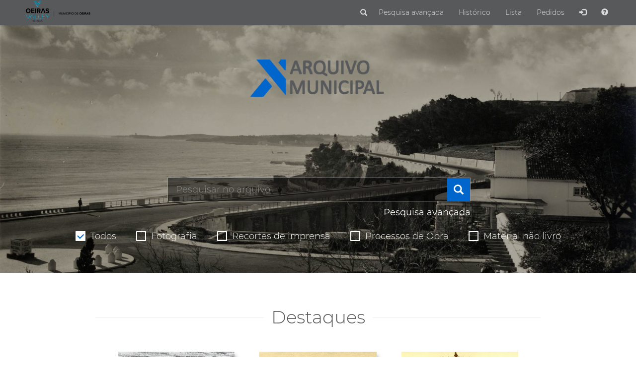

--- FILE ---
content_type: text/html; charset=utf-8
request_url: https://arquivo.oeiras.pt/?Obra=942:1983&AplicacaoID=1&TipoVolume=ARQ&pagelist=2&Processo=6577:2008&pagelist=2
body_size: 39064
content:


<!DOCTYPE html>
<html xmlns="http://www.w3.org/1999/xhtml" lang="en">
<head><meta charset="utf-8" />
    <!-- Never runs in IE compatibility mode -->
    <meta http-equiv="X-UA-Compatible" content="IE=edge" /><meta name="viewport" content="width=device-width, initial-scale=1" /><title>
	X-arqWeb
</title>
    <!-- Styles -->
    <link rel="icon" href="images/Logo-arquivo-municipal_p-tab.png" /><link href="Content/bootstrap.min.css" rel="stylesheet" type="text/css" /><link href="Styles/XarqWebTheme.min.css" rel="stylesheet" /><link href="Content/photoswipe/photoswipe.css" rel="stylesheet" type="text/css" /><link href="Content/photoswipe/default-skin.css" rel="stylesheet" type="text/css" /><link href="Content/bootstrap-treeview.css" rel="stylesheet" type="text/css" /><link href="Styles/X-arqWeb.Master.min.css" rel="stylesheet" /><link href="https://maxcdn.bootstrapcdn.com/font-awesome/4.2.0/css/font-awesome.min.css" rel="stylesheet" /><link href="Content/jquery.auto-complete.css" rel="stylesheet" type="text/css" />
    <!-- scripts -->
    <script src="Scripts/jquery-3.7.1.min.js" type="text/javascript"></script>
    <script src="Scripts/bootstrap.min.js" type="text/javascript"></script>
    <!-- -->
    
</head>
<body id="body">
    <form method="post" action="./?Obra=942%3a1983&amp;AplicacaoID=1&amp;TipoVolume=ARQ&amp;pagelist=2&amp;pagelist=2&amp;Processo=6577%3a2008" id="form1">
<div class="aspNetHidden">
<input type="hidden" name="__EVENTTARGET" id="__EVENTTARGET" value="" />
<input type="hidden" name="__EVENTARGUMENT" id="__EVENTARGUMENT" value="" />
<input type="hidden" name="__VIEWSTATE" id="__VIEWSTATE" value="/[base64]/Y93bjEA4caw==" />
</div>

<script type="text/javascript">
//<![CDATA[
var theForm = document.forms['form1'];
if (!theForm) {
    theForm = document.form1;
}
function __doPostBack(eventTarget, eventArgument) {
    if (!theForm.onsubmit || (theForm.onsubmit() != false)) {
        theForm.__EVENTTARGET.value = eventTarget;
        theForm.__EVENTARGUMENT.value = eventArgument;
        theForm.submit();
    }
}
//]]>
</script>


<script src="/WebResource.axd?d=bx7Zcsy7p6CTLGXdMvAk7z6q_K9QkRaT-ZjSlVOsHnjbXdH7xx6AP3cavZ72yQ4Gj5A7ynBYyiULFmlpSdFYCpF7X9TiW4w8LKvFjJKiNuY1&amp;t=638901572248157332" type="text/javascript"></script>


<script src="/ScriptResource.axd?d=ODcBcIhU13XBfNgh7iIaL5ZYHQJCMNfr4UzK25o3shJPBxYSQ-Acg6MlU8iZnZNHrYvSPQEAFaaMphkLL1Yy1bEkw8WPiwBqz9PVZR7NgT-iOlj3Vf4woSY7rZOvJ8g0iggU65qMcoEH5EbjQcFQjjwIBUapJE5QUBN9PxBNBVA1&amp;t=5c0e0825" type="text/javascript"></script>
<script src="/ScriptResource.axd?d=UcBP5S5Ym8jKNFdHVKMd2Yv8Yn027RCnzl1w8pJLNJCsLvvoPi0Js6onrU7q5_vcEGtnwtcBKkL3Lt9QkDubHEdFzTlPRgYVFkgUEvL21Edl0VMldhT4X197W6RfHgKVLb4XxT4M4VtroIQrfinyu2SEoHGkrUjIWzCrrLSQC2Ig_mF9nNvbep1nIg0gnhSM0&amp;t=5c0e0825" type="text/javascript"></script>
<div class="aspNetHidden">

	<input type="hidden" name="__VIEWSTATEGENERATOR" id="__VIEWSTATEGENERATOR" value="BBBC20B8" />
	<input type="hidden" name="__EVENTVALIDATION" id="__EVENTVALIDATION" value="/wEdAB8Yl4S4eIYv8i23/9cgqVz3Y5yMRMQEHDHdwhe7Z4xAMPoRihjdPa2sdolz+aczwqwhvqy6rKomsV58DTBhU1cz4RG5sdEoIUrWCcuEdEE0D4lHDd4ci0QkddMmQDhGMnt6n5Y6/fi4v4qsw6v7Fit5uS7pS0l+IlERt5WiyO68HvAK+gB49bGsQ8Y3pOszsBXIcPN84GONlTUwT3th6AJXktpPzvHkxHxlU0n12Hdg4Mq8AcFFrenIEyN1+E9tmfO6sY5B/ooZtRRG6mjWBCVoywN/Pp9nOcPcQxHkJ2MhcOgEGble+B2CmKgxPovrGV9mfVg0iOW1w0s3qvEsv3n7bz0/cAvKb9xt3kxX4D7v3GJhVVY8Xs9FGbKKQADU1r9qgvThexJbPsl9fS6sPb/JuHYrhwJLqhttGyxxit4a3pnbpM2GrEPF9EZdubT71Mug2To42Hfu35Qbg7PinBH7HGGAHo/izUbrbMatjjMfQNf1bNku9CGiOLtYQgDBBJtAK5Ua9BOBFgGJZRMiD4RApLFpkygrCJ+ZsUdowgDaXWLnjeq6OKYjD8pDrAg1dH4clg0BeFixsagBIBGLMeD1MW6t69Suh9X0QtRgdHTgVVtnDyYzGDhRxlaL9Roj2vUwAXvZT6U41/eh4UkFlDgwmJRiDeLCQi879PLjycyxKuR+V6sheay78kfIcRbjNuA=" />
</div>
        <input name="ctl00$CurrentUser" type="hidden" id="CurrentUser" />
        <script type="text/javascript">
//<![CDATA[
Sys.WebForms.PageRequestManager._initialize('ctl00$MainScriptManager', 'form1', ['tctl00$ctl14','ctl14','tctl00$MainContent$SearchUpdatePanel','MainContent_SearchUpdatePanel','tctl00$SimpleRequestModal$UpdatePanel1','SimpleRequestModal_UpdatePanel1'], [], [], 90, 'ctl00');
//]]>
</script>

        <div id="ctl14">
	
                <nav class="navbar navbar-default navbar-fixed-top">
                    <div class="container-fluid">
                        <div class="navbar-header">
                            <button type="button" class="navbar-toggle collapsed" data-toggle="collapse" data-target=".navbar-collapse" aria-label="Abrir menu">
                                <span class="icon-bar"></span>
                                <span class="icon-bar"></span>
                                <span class="icon-bar"></span>
                            </button>
                            <a href="Search.aspx" id="HomeNavBtn" aria-label="Página inicial">
                                <img class="hidden-sm hidden-xs" src="images/Logo-arquivo-municipal_p.png" alt="logotipo" />
                                <img class="visible-sm visible-xs" src="images/Logo-arquivo-municipal_p-xs.png" alt="logotipo" /></a>
                        </div>
                        <div class="collapse navbar-collapse">
                            
                            <ul class="nav navbar-nav navbar-right myNavbar">
                                <li>
                                    <div class="search-form searchbar" role="search" id="hiddenSearchBox" action="" method="get">
                                        <div class="input-group">
                                            <input name="ctl00$NavSearchInput" type="text" id="NavSearchInput" class="form-control NavSearchInput" placeholder="Pesquisar..." name="keywords" aria-label="Termos para pesquisa" onkeydown="if(event.which || event.keyCode){if ((event.which == 13)|| (event.keyCode == 13)) {document.getElementById(&#39;NavSearchInputBtn&#39;).click();return false;}} else {return true};" />
                                            <div class="input-group-btn">
                                                <a onclick="event.preventDefault();hiddenSearch(this);" id="NavSearchInputBtn" class="btn btn-default" type="submit" data-toggle="searchbar" data-target="#hiddenSearchBox" aria-label="Pesquisar" href="javascript:__doPostBack(&#39;ctl00$NavSearchInputBtn&#39;,&#39;&#39;)">
                            <span class="glyphicon glyphicon-search"></span> <span class="sr-only">Submit</span></a>
                                            </div>
                                        </div>
                                    </div>
                                </li>
                                <li id="HomeNav"></li>
                                <li id="SearchNav"><a href="SearchAdvanced.aspx" id="SearchNavBtn">Pesquisa avançada</a></li>
                                <li id="HistoryNav">
                                    <a onclick="event.preventDefault();openHistory();" id="HistoryNavBarBtn" title="Histórico de pesquisa" href="javascript:__doPostBack(&#39;ctl00$HistoryNavBarBtn&#39;,&#39;&#39;)">Histórico</a></li>
                                <li id="SavedResultsNav"><a href="SavedResults.aspx" id="SavedResultsNavBarBtn">Lista <span id="SavedResultsBadge" class="badge"></span></a></li>
                                <li id="LoanRequestNav"><a href="#" id="LoanRequestNavBtn" onclick="event.preventDefault();RedirectToReproduction(&quot;Authenticated&quot;);">Pedidos</a>
                                    
                                </li>
                                
                                <li id="LogInNav">
                                    <a onclick="event.preventDefault();openLogIn();" id="LogInNavBarBtn" title="Entrar" href="javascript:__doPostBack(&#39;ctl00$LogInNavBarBtn&#39;,&#39;&#39;)"><span class="glyphicon glyphicon-log-in"></span></a></li>
                                <li id="LoggedInNav" class="dropdown">
                                    <ul id="LoggedInDrowpdown" class="dropdown-menu">
                                        
                                        
                                        
                                        
                                        
                                        
                                        
                                        <li>
                                            <a id="LoggedInNavBarExitBtn" title="Sair" href="javascript:__doPostBack(&#39;ctl00$LoggedInNavBarExitBtn&#39;,&#39;&#39;)">Sair </a></li>
                                    </ul>
                                </li>
                                <li id="HelpNav">
                                    <a onclick="event.preventDefault();window.location.href =&quot;Help.aspx&quot;;" id="HelpNavBtn" title="Ajuda" href="javascript:__doPostBack(&#39;ctl00$HelpNavBtn&#39;,&#39;&#39;)"><span class="glyphicon glyphicon-question-sign"></span></a></li>
                            </ul>
                        </div>
                    </div>
                </nav>
            
</div>
        <div id="BodyContent">
            
            <!-- Main Content Placeholder -->
            
    <!-- styles -->
    <link href="Styles/Search.min.css" rel="stylesheet" />
    <link href="Content/owl.carousel.min.css" rel="stylesheet" />
    <link href="Content/owl.theme.default.min.css" rel="stylesheet" />
    <!-- -->
    <div id="SearchContainer">
        <div id="MainContent_SearchUpdatePanel">
	
                <div id="SearchMainContent">
                    <div id="SearchImageContainer">
                        <div id="google_translate_element" style="float: right">
                        </div>
                        <img id="SearchXarqLogo" class="SearchXarqLogo" src="images/search_logo.png" alt="logotipo" />
                    </div>
                    <div id="SearchInputArea">
                        <div class="vertical-align">
                            <div class="col-md-6 col-sm-8 col-centered">
                                
<div id="SearchBasicControl" class="row row-centered">
    <div id="SearchBasicForm" class="form-group " style="display: inline;">
        <div class="input-group" style="display: table;">
            <input name="ctl00$MainContent$SearchControl$SearchInput" type="text" id="MainContent_SearchControl_SearchInput" class="form-control input input-lg SearchInput" aria-label="Termos de pesquisa" Placeholder="Pesquisar no arquivo" onkeydown="if(event.which || event.keyCode){if ((event.which == 13)|| (event.keyCode == 13)) {document.getElementById(&#39;MainContent_SearchControl_searchBasicBtn&#39;).click();return false;}} else {return true};" />
            <a onclick="event.preventDefault();Search(this,&#39;SearchInput&#39;);" id="MainContent_SearchControl_searchBasicBtn" class="input-group-addon" href="javascript:__doPostBack(&#39;ctl00$MainContent$SearchControl$searchBasicBtn&#39;,&#39;&#39;)"><span class="glyphicon glyphicon-search" aria-label="Pesquisar"></span></a>
        </div>
    </div> 
</div>

                                
                                <a onclick="event.preventDefault(); window.location.href = &quot;SearchAdvanced.aspx&quot;;" id="MainContent_SearchAdvancedSearchBtn" class="SearchAdvancedSearchBtn" href="javascript:__doPostBack(&#39;ctl00$MainContent$SearchAdvancedSearchBtn&#39;,&#39;&#39;)">Pesquisa avançada</a>
                            </div>
                            
<div class="row row-centered searchFilters">
        <div class="col col-centered section">
            <div class="toggle-button toggle-button--tuli"><input id="MainContent_CheckboxFilters_ctl01" type="checkbox" name="ctl00$MainContent$CheckboxFilters$ctl01" Value="*" /><label for="MainContent_CheckboxFilters_ctl01">Todos</label><div class="toggle-button__icon"></div></div><div class="toggle-button toggle-button--tuli"><input id="MainContent_CheckboxFilters_ctl04" type="checkbox" name="ctl00$MainContent$CheckboxFilters$ctl04" Value="F" /><label for="MainContent_CheckboxFilters_ctl04"><span class="styleTextoFilterBold">Fotografia </span></label><div class="toggle-button__icon"></div></div><div class="toggle-button toggle-button--tuli"><input id="MainContent_CheckboxFilters_ctl07" type="checkbox" name="ctl00$MainContent$CheckboxFilters$ctl07" Value="RI" /><label for="MainContent_CheckboxFilters_ctl07"><span class="styleTextoFilterBold">Recortes de imprensa </span></label><div class="toggle-button__icon"></div></div><div class="toggle-button toggle-button--tuli"><input id="MainContent_CheckboxFilters_ctl10" type="checkbox" name="ctl00$MainContent$CheckboxFilters$ctl10" Value="PO" /><label for="MainContent_CheckboxFilters_ctl10"><span class="styleTextoFilterBold">Processos de Obra </span></label><div class="toggle-button__icon"></div></div><div class="toggle-button toggle-button--tuli"><input id="MainContent_CheckboxFilters_ctl13" type="checkbox" name="ctl00$MainContent$CheckboxFilters$ctl13" Value="MNL" /><label for="MainContent_CheckboxFilters_ctl13"><span class="styleTextoFilterBold">Material não livro </span></label><div class="toggle-button__icon"></div></div>
        </div>
</div>

                        </div>
                    </div>
                </div>
                <div id="SearchCollectionsContent">
                    <div class="Header">
                        <h1>
                            Destaques</h1>
                    </div>
                    
<div id="CollectionsCarousel" class="owl-carousel owl-theme">
        <div><div class="ImageContainer"><a href="http://memoriasemarquivo.cm-oeiras.pt/Selector.aspx" aria-label="Memórias em Arquivo"><div style="background-image:url(&quot;images/collections/destaques01.jpg&quot;);" class="CollectionImage"><div class="thumbFiller"></div><div class="thumbLabel"><div class="textContainer"><h3>Mem&#243;rias em Arquivo</h3><p>Exposi&#231;&#227;o virtual</p></div></div></div></a></div><div class="caption"><a href="http://memoriasemarquivo.cm-oeiras.pt/Selector.aspx"><h3>Mem&#243;rias em Arquivo</h3></a><p>Estruturada cronologicamente, mostramos a hist&#243;ria do Munic&#237;pio atrav&#233;s do patrim&#243;nio do Arquivo Municipal. Com in&#237;cio antes mesmo da funda&#231;&#227;o do Concelho, passaremos pela sua cria&#231;&#227;o em 1759 at&#233; ao presente.</p></div></div><div><div class="ImageContainer"><a href="http://arquivo.cm-oeiras.pt/digitalizacao/PaginaDocumento.aspx?DocumentoID=193502&amp;AplicacaoID=1&amp;Pagina=1&amp;Linha=1&amp;Coluna=1" aria-label="Coleção Rogério Gonçalves"><div style="background-image:url(&quot;images/collections/destaques02.jpg&quot;);" class="CollectionImage"><div class="thumbFiller"></div><div class="thumbLabel"><div class="textContainer"><h3>Cole&#231;&#227;o Rog&#233;rio Gon&#231;alves</h3><p>Postais ilustrados</p></div></div></div></a></div><div class="caption"><a href="http://arquivo.cm-oeiras.pt/digitalizacao/PaginaDocumento.aspx?DocumentoID=193502&amp;AplicacaoID=1&amp;Pagina=1&amp;Linha=1&amp;Coluna=1"><h3>Cole&#231;&#227;o Rog&#233;rio Gon&#231;alves</h3></a><p>Trata-se de um conjunto de postais colecionados e organizados pelo historiador Rog&#233;rio Gon&#231;alves ao longo da sua viv&#234;ncia em Pa&#231;o de Arcos. Compreende postais entre os anos de 1898 e 2005.</p></div></div><div><div class="ImageContainer"><a href="SearchResults.aspx?search=_OB:%2b_QT:MFN_149921_Q:_EQ:T_D:T___&amp;type=PCD&amp;mode=0&amp;page=0&amp;res=0" aria-label="Foral de Oeiras"><div style="background-image:url(&quot;images/collections/destaques03.jpg&quot;);" class="CollectionImage"><div class="thumbFiller"></div><div class="thumbLabel"><div class="textContainer"><h3>Foral de Oeiras</h3><p></p></div></div></div></a></div><div class="caption"><a href="SearchResults.aspx?search=_OB:%2b_QT:MFN_149921_Q:_EQ:T_D:T___&amp;type=PCD&amp;mode=0&amp;page=0&amp;res=0"><h3>Foral de Oeiras</h3></a><p>Outorgado por D. Jos&#233; I, o Foral &#233; composto por 41 cap&#237;tulos, come&#231;ando por definir os limites geogr&#225;ficos do Concelho. Este documento inclui ainda o estabelecimento das primeiras posturas municipais.</p></div></div>
</div>

                </div>
                
            
</div>
        <div id="alert_placeholder" class="container">
        </div>
    </div>
    <!-- Scripts -->
    <script src="Scripts/SearchFiltersDB-1.2.js" type="text/javascript"></script>
    <script src="Scripts/Search-1.2.js" type="text/javascript"></script>
    <script src="Scripts/Loading.js" type="text/javascript"></script>
    <script src="Scripts/owl.carousel.min.js"></script>
    <!-- -->

            
<div class="modal fade" id="HistoryModal">
    <div class="modal-dialog modal-lg" role="document">
        <div class="modal-content">
            <div class="modal-header">
                <button type="button" class="close" data-dismiss="modal" aria-label="Close">
                    <span aria-hidden="true">&times;</span>
                </button>
                <h3 id="HistoryControl_TitleHistoryModal" class="modal-title">Hist&#243;rico de pesquisas</h3>
            </div>
            <div><div class="panel-heading">
                    
                </div>
            <ul class="list-group modal-body">
                <li class="list-group-item unselectable" index="0"><span>N&#227;o foi realizada nenhuma pesquisa.</span></li>
            </ul></div>
            <div class="modal-footer buttons">
                
                
            </div>
        </div>
        <!-- /.modal-content -->
    </div>
    <!-- /.modal-dialog -->
</div>
<!-- /.modal -->

            

<div class="pswp" tabindex="-1" role="dialog" aria-hidden="true">

    <!-- Background of PhotoSwipe. 
         It's a separate element as animating opacity is faster than rgba(). -->
    <div class="pswp__bg"></div>

    <!-- Slides wrapper with overflow:hidden. -->
    <div class="pswp__scroll-wrap">

        <!-- Container that holds slides. 
            PhotoSwipe keeps only 3 of them in the DOM to save memory.
            Don't modify these 3 pswp__item elements, data is added later on. -->
        <div class="pswp__container">
            <div class="pswp__item"></div>
            <div class="pswp__item"></div>
            <div class="pswp__item"></div>
        </div>

        <!-- Default (PhotoSwipeUI_Default) interface on top of sliding area. Can be changed. -->
        <div class="pswp__ui pswp__ui--hidden">

            <div class="pswp__top-bar">

                <!--  Controls are self-explanatory. Order can be changed. -->

                <div class="pswp__counter"></div>

                <button class="pswp__button pswp__button--close" title="Close (Esc)"></button>

                <button class="pswp__button pswp__button--share" title="Share"></button>

                <button class="pswp__button pswp__button--fs" title="Toggle fullscreen"></button>

                <button class="pswp__button pswp__button--zoom" title="Zoom in/out"></button>

                <!-- Preloader demo http://codepen.io/dimsemenov/pen/yyBWoR -->
                <!-- element will get class pswp__preloader--active when preloader is running -->
                <div class="pswp__preloader">
                    <div class="pswp__preloader__icn">
                      <div class="pswp__preloader__cut">
                        <div class="pswp__preloader__donut"></div>
                      </div>
                    </div>
                </div>
            </div>

            <div class="pswp__share-modal pswp__share-modal--hidden pswp__single-tap">
                <div class="pswp__share-tooltip"></div> 
            </div>

            <button class="pswp__button pswp__button--arrow--left" title="Previous (arrow left)">
            </button>

            <button class="pswp__button pswp__button--arrow--right" title="Next (arrow right)">
            </button>

            <div class="pswp__caption">
                <div class="pswp__caption__center"></div>
            </div>

        </div>

    </div>

</div>
            
<div class="modal fade" id="RequestsModal">
  <div class="modal-dialog modal-lg" role="document">
    <div class="modal-content">
      <div class="modal-header">
        <button type="button" class="close" data-dismiss="modal" aria-label="Close">
          <span aria-hidden="true">&times;</span>
        </button>
        <h3 class="modal-title">Pedido de digitalização</h3>
      </div>
      <div class="modal-body">
                <iframe src="https://arquivo.cm-oeiras.pt/digitalizacao/Pedido.aspx?aux=0&AT=zjh6CaMvhihP6jcSV%2faN0FuLtidKPZrsGRzrC5AQjUD0rbKP%2flKQRH%2fP2HW%2fdLz0IfYMioLx4pI%2fPKXqiA3aFA%3d%3d" id="RequestsModalControl_iframePedido"></iframe>
      </div>
    </div><!-- /.modal-content -->
  </div><!-- /.modal-dialog -->
</div><!-- /.modal -->
            
<div class="modal fade" id="SimpleRequestModal">
    <div class="modal-dialog modal-lg" role="document">
        <div class="modal-content">
            <div class="modal-header">
                <button type="button" class="close" data-dismiss="modal" aria-label="Close">
                    <span aria-hidden="true">&times;</span>
                </button>
                <h3 id="SimpleRequestModal_TitleSimpleRequestModal" class="modal-title">Pedido de reprodu&#231;&#227;o</h3>
            </div>
            <div id="SimpleRequestModal_UpdatePanel1">
	
                    <div id="SimpleRequestContainer">
                        <div class="row row-centered">
                            <div class="requerente">
                                <h4>
                                    Requerente</h4>
                                <div class="row form-group">
                                    <label for="name" class="col col-md-2 col-form-label">
                                        Nome:</label>
                                    <div class="col col-md-10">
                                        <input name="ctl00$SimpleRequestModal$RequerenteNome" type="text" id="SimpleRequestModal_RequerenteNome" class="form-control" name="name" />
                                    </div>
                                </div>
                                <div class="row form-group ">
                                    <div class="col col-md-6 inline">
                                        <label for="RequerenteEmail" class="col col-md-4">
                                            Email:</label>
                                        <div class="col col-md-8">
                                            <input name="ctl00$SimpleRequestModal$RequerenteEmail" type="text" id="SimpleRequestModal_RequerenteEmail" class="form-control" name="name" />
                                        </div>
                                    </div>
                                    <div class="col col-md-6 inline">
                                        <label for="RequerenteTelefone" class="col col-md-4">
                                            Telefone:</label>
                                        <div class="col col-md-8">
                                            <input name="ctl00$SimpleRequestModal$RequerenteTelefone" type="text" id="SimpleRequestModal_RequerenteTelefone" class="form-control" name="name" />
                                        </div>
                                    </div>
                                </div>
                                <div class="row form-group multiple-input">
                                    <label for="RequerenteMorada" class="col col-md-2">
                                        Morada:</label>
                                    <div class="col col-md-10">
                                        <div class="row">
                                            <div class="col col-md-12">
                                                <input name="ctl00$SimpleRequestModal$RequerenteMorada" type="text" id="SimpleRequestModal_RequerenteMorada" class="form-control" name="name" />
                                            </div>
                                        </div>
                                        <div class="row">
                                            <div class="col col-md-3 col-xs-3 inline-block">
                                                <input name="ctl00$SimpleRequestModal$RequerenteCodPostal" type="text" id="SimpleRequestModal_RequerenteCodPostal" class="form-control" name="name" />
                                            </div>
                                            <div class="col col-md-6 col-xs-4 inline-block">
                                                <input name="ctl00$SimpleRequestModal$RequerenteLocalidade" type="text" id="SimpleRequestModal_RequerenteLocalidade" class="form-control" name="name" />
                                            </div>
                                        </div>
                                    </div>
                                </div>
                            </div>
                            <div class="pedido">
                                <h4>
                                    Identificação do pedido (preencha pelo menos um dos campos)</h4>
                                <div class="row form-group">
                                    <label for="PedidoCodRef" class="col col-md-2 col-form-label">
                                        Cód. ref. documento:</label>
                                    <div class="col col-md-10">
                                        <input name="ctl00$SimpleRequestModal$PedidoCodRef" type="text" id="SimpleRequestModal_PedidoCodRef" class="form-control" name="name" />
                                    </div>
                                </div>
                                <div class="row form-group ">
                                    <div class="col col-md-6 inline">
                                        <label for="PedidoObra" class="col col-md-4">
                                            Obra:</label>
                                        <div class="col col-md-8">
                                            <input name="ctl00$SimpleRequestModal$PedidoObra" type="text" id="SimpleRequestModal_PedidoObra" class="form-control" name="name" />
                                        </div>
                                    </div>
                                    <div class="col col-md-6 inline">
                                        <label for="PedidoProcesso" class="col col-md-4">
                                            Processo de obra:</label>
                                        <div class="col col-md-8">
                                            <input name="ctl00$SimpleRequestModal$PedidoProcesso" type="text" id="SimpleRequestModal_PedidoProcesso" class="form-control" name="name" />
                                        </div>
                                    </div>
                                </div>
                                <div class="row form-group">
                                    <label for="PedidoMorada" class="col col-md-2 col-form-label">
                                        Morada da obra:</label>
                                    <div class="col col-md-10">
                                        <input name="ctl00$SimpleRequestModal$PedidoMorada" type="text" id="SimpleRequestModal_PedidoMorada" class="form-control" name="name" />
                                    </div>
                                </div>
                                <div class="row form-group">
                                    <label for="PedidoNotas" class="col col-md-2 col-form-label">
                                        Assunto:</label>
                                    <div class="col col-md-10">
                                        <input name="ctl00$SimpleRequestModal$PedidoNotas" type="text" id="SimpleRequestModal_PedidoNotas" class="form-control" name="name" />
                                    </div>
                                </div>
                                <div class="row row-centered buttons">
                                    <a id="SimpleRequestModal_EnviarPedido" class="btn btn-default" href="javascript:__doPostBack(&#39;ctl00$SimpleRequestModal$EnviarPedido&#39;,&#39;&#39;)">Enviar</a>
                                    <a id="SimpleRequestModal_CancelarPedido" class="btn btn-default" href="javascript:__doPostBack(&#39;ctl00$SimpleRequestModal$CancelarPedido&#39;,&#39;&#39;)">Limpar</a>
                                </div>
                                <span id="SimpleRequestModal_LabelError" class="textoCinzento2"></span>
                            </div>
                        </div>
                    </div>
                
</div>
        </div>
        <!-- /.modal-content -->
    </div>
    <!-- /.modal-dialog -->
</div>
<!-- /.modal -->

        </div>
        
<footer id="Footer" class="sticky-footer">
        <div class="row row-centered">
        <div Class="col-lg-2 col-centered"><h3>Contactos</h3><hr></hr>Serviço de Arquivo Municipal<br />R. Dórdio Gomes 2. 2780-232 Oeiras<br /><a href="mailto:geral@cm-oeiras.pt">Tel. 214 406 368 | geral@cm-oeiras.pt</a><br />GPS.+38º 41’ 51.76’’. -09º 18’ 17.86<br /></div><div Class="col-lg-2 col-centered"><h3>Hor&#225;rio</h3><hr></hr>Segunda a sexta-feira, 10h00 às 12h30 e 14h00 às 17h00<br />Consultas presenciais (mediante marcação)<br /></div><div Class="col-lg-2 col-centered"><h3>Servi&#231;os</h3><hr></hr>Pedidos de consulta, reprodução e certidões através de:<br /><a href="http://servicosonline.cm-oeiras.pt/">http://servicosonline.cm-oeiras.pt/</a><br /><a href="mailto:geral@cm-oeiras.pt">Tel. 214 406 368 | geral@cm-oeiras.pt</a><br /></div>
        </div>
        <div class="row row-centered">
            <div Class="col-md-6 col-centered social-networks"><ul class="social-network social-circle"><li><a class="icoFacebook" title="Facebook" href="https://www.facebook.com/MunicipiodeOeiras" target="_blank"><i class="fa fa-facebook"></i></a></li><li><a class="icoLinkedin" title="LinkedIn" href="https://pt.linkedin.com/in/municipiodeoeiras" target="_blank"><i class="fa fa-linkedin"></i></a></li><li><a class="icoYoutube" title="Youtube" href="https://www.youtube.com/user/MUNICIPIODEOEIRAS" target="_blank"><i class="fa fa-youtube"></i></a></li><li><a class="icoTwitter" title="Twitter" href="https://twitter.com/MunicipioOeiras" target="_blank"><i class="fa fa-twitter"></i></a></li><li><a class="icoInstagram" title="Instagram" href="https://www.instagram.com/municipiodeoeiras/" target="_blank"><i class="fa fa-instagram"></i></a></li></ul></div>
        </div>
    </footer>

        
        <div id="loading" class="spinner" style="display: none">
            <div class="bounce1"></div>
            <div class="bounce2"></div>
            <div class="bounce3"></div>
        </div>
        <div id="cookie-policy">
            <span class="cookie-info">Este site utiliza cookies para melhorar a sua experiência de utilização. Ao visitar o nosso site está a aceitar a nossa política de cookies. <a href="CookiePolicy.aspx">Mais informações</a> </span>
            <div class="cookie-policy-close">✖</div>
        </div>

        <div class="modal fade" id="LoginModal" role="dialog"
            aria-hidden="true">
            <div class="modal-dialog modal-sm">
                <div class="modal-content">
                    <div class="modal-header">
                        <button type="button" class="close" data-dismiss="modal">
                            <span aria-hidden="true">×</span><span class="sr-only"></span></button>
                        <h3 class="modal-title">
                            Entrar</h3>
                    </div>
                    <div class="modal-body">
                        <div class="form-group">
                            <label class="control-label" for="username">
                                Utilizador:
                            </label>
                            <input name="ctl00$username" type="text" id="username" required="" class="form-control input-medium" placeholder="Nome" autocomplete="username" />
                            <span id="invalidUserMessage" style="visibility: hidden" class="text-danger">
                                Introduza o seu nome de utilizador.
                            </span>
                        </div>
                        <div class="form-group">
                            <label class="control-label" for="password">
                                Palavra-passe:
                            </label>
                            <input name="ctl00$password" type="password" id="password" required="" class="form-control input-medium" placeholder="" autocomplete="current-password" />
                            <span id="invalidPasswordMessage" style="visibility: hidden" class="text-danger">
                                Introduza a sua palavra-passe.
                            </span>
                        </div>
                        <div class="form-group">
                        </div>


                        <div id="LoginErrorMessage" style="visibility: hidden">
                            <span class="text-danger">O nome de utilizador e/ou a palavra-passe não estão corretos.</span>
                        </div>

                        <div style="padding-bottom: 15px;">
                            <label class="control-label" for="signin"></label>
                            <div style="text-align: center">
                                <button id="signinBtn" type="button" class="btn btn-default">
                                    Entrar</button>
                                
                                <button id="resendEmailBtn" type="button" class="btn btn-default" style="display: none">Reenviar e-mail</button>
                            </div>
                        </div>
                        
                    </div>
                </div>
            </div>
        </div>
        
        

        <div class="modal fade modal-sub" id="MyAlertModal" role="dialog"
            aria-hidden="true">
            <div class="modal-dialog modal-dialog-centered modal-xs">
                <div class="modal-content">
                    <div class="modal-header">
                        <button type="button" class="close" data-dismiss="modal">
                            <span aria-hidden="true">×</span><span class="sr-only"></span></button>
                        <h3 class="modal-title" id="MyAlertModalTitle">Aviso</h3>
                    </div>
                    <div class="modal-body">
                        <div class="row">
                            <div class="col-xs-12">
                                <span id="MyAlertModalText"></span>
                            </div>
                        </div>
                    </div>
                </div>
            </div>
        </div>

        <!-- Scripts -->
        <script src="Scripts/photoswipe.min.js" type="text/javascript"></script>
        <script src="Scripts/photoswipe-ui-default.min.js" type="text/javascript"></script>
        <script src="Scripts/Controls/ImageViewer-1.1.js" type="text/javascript"></script>
        <script src="Scripts/jquery.auto-complete.min.js" type="text/javascript"></script>
        <script src="Scripts/Controls/LogIn.js" type="text/javascript"></script>
        <script type="text/javascript" src="https://translate.google.com/translate_a/element.js?cb=googleTranslateElementInit"></script>
        <script src="Scripts/X-arqWeb.Master-1.14.js" type="text/javascript"></script>
        <script src="Scripts/bootstrap-treeview.js" type="text/javascript"></script>
        <script src="Scripts/NavBarSearch.js" type="text/javascript"></script>
        <script src="Scripts/iframeResizer.contentWindow.min.js" type="text/javascript"></script>
        <script src="Scripts/bootstrap-confirmation.min.js" type="text/javascript"></script>
        <!-- /Scripts -->
    

<script type="text/javascript">
//<![CDATA[
autocomplete("500");updateSavedListNumber("0");//]]>
</script>
</form>
</body>
</html>


--- FILE ---
content_type: text/css
request_url: https://arquivo.oeiras.pt/Styles/XarqWebTheme.min.css
body_size: 19158
content:
body{font-family:'Montserrat',sans-serif}h1,h2,h3,h4{font-weight:300}.navbar-default{background-color:#58595b;border-color:#58595b;font-weight:300;font-size:14px}.navbar-default .navbar-right{margin-right:0}.navbar-default .navbar-nav>li>a{color:#ddd}.navbar-default .navbar-nav>li>a:hover,.navbar-default .navbar-nav>li>a:focus{color:#06c}.navbar-default .navbar-toggle{border-color:#ddd;background-color:#ddd}.navbar-default .navbar-toggle:hover,.navbar-default .navbar-toggle:focus{background-color:#06c}.navbar-default .badge{background-color:#06c}.navbar-default .dropdown-menu{background-color:#fff}.navbar-default .dropdown-menu li>a:hover{background-color:transparent;color:#06c}.navbar .search-form .btn{color:#ddd !important}.navbar .search-form .btn:active,.navbar .search-form .btn:hover,.navbar .search-form .btn:focus{color:#06c !important}.navbar .search-form.open .input-group{border-left:2px solid #06c}.navbar .search-form .form-control,.navbar .search-form .form-control:focus{color:#ddd}:-ms-input-placeholder{color:#ddd}::-moz-placeholder{color:#ddd}:-moz-placeholder{color:#ddd}::-webkit-input-placeholder{color:#ddd}@media(max-width:767px){.navbar .search-form .input-group,.navbar .search-form.open .input-group{color:#ddd;border-left:2px solid #06c}}#SearchMainContent{transition:1s}#SearchXarqLogo{height:30%;background-repeat:no-repeat;background-position:center}#SearchImageContainer{background:rgba(0,0,0,.3)}#SearchInputArea{background:rgba(0,0,0,.3)}#SearchInputArea .form-control,#SearchInputArea .input-group-addon{border-radius:0}#SearchInputArea .form-control{color:#fff}#SearchInputArea .toggle-button{color:#fff}#SearchInputArea .toggle-button--tuli input[type=checkbox]:checked~.toggle-button__icon{background:#fff}#SearchInputArea .toggle-button--tuli .toggle-button__icon{background:transparent;border:2px solid #fff}#SearchInputArea .toggle-button--tuli .toggle-button__icon:before,#SearchInputArea .toggle-button--tuli .toggle-button__icon:after{background:#06c}#SearchInputArea .form-control:focus{border-color:#ccc;box-shadow:none;-moz-box-shadow:none;-webkit-box-shadow:none}#SearchInputArea .input-group-addon{background-color:#06c;border:1px solid #06c;color:#fff}#SearchInputArea .SearchAdvancedSearchBtn:hover{color:#06c}#SearchInputArea input{background:rgba(0,0,0,.5);border:none}#SearchInputArea .input-group{border:1px solid #949496}#SearchInputArea ::placeholder{color:#8e8e8e;opacity:1}#SearchInputArea :-ms-input-placeholder{color:#8e8e8e}#SearchInputArea ::-ms-input-placeholder{color:#8e8e8e}#SearchCollectionsContent .Header h1,#SearchLatestContainer .Header h1{color:#58595b}#SearchCollectionsContent .Header h1:before,#SearchLatestContainer .Header h1:before,#SearchCollectionsContent .Header h1:after,#SearchLatestContainer .Header h1:after{background:#eee}#SearchCollectionsContent .ImageContainer a{text-decoration:none}#SearchCollectionsContent .thumbLabel{display:flex}@media(min-width:796px){#SearchCollectionsContent .thumbLabel{background:rgba(16,108,154,.8)}}#SearchCollectionsContent .thumbLabel h3{color:#fff}#SearchCollectionsContent .thumbLabel p{font-style:italic;color:#fff}#SearchCollectionsContent .caption{font-weight:300}#SearchCollectionsContent .caption a,#SearchCollectionsContent .caption h3{font-size:16px;color:#616c6f;font-weight:300}#SearchCollectionsContent .caption p{color:#06c;font-style:italic}#SearchCollectionsContent .ImageContainer{-webkit-box-shadow:5px 5px 9px -4px rgba(0,0,0,.55);-moz-box-shadow:5px 5px 9px -4px rgba(0,0,0,.55);box-shadow:5px 5px 9px -4px rgba(0,0,0,.55)}#SearchLatestContent{background:#06c}#SearchLatestContent .SearchLatestDigitalContent .labelContainer{background:#eee;color:#2c3137;font-weight:300}@media(min-width:1000px){#SearchLatestContent .SearchLatestDigitalContent .labelContainer{font-size:14px}}#SearchLatestContent .SearchLatestDigitalContent .resultContainer{-webkit-box-shadow:9px 10px 7px -4px rgba(0,0,0,.55);-moz-box-shadow:9px 10px 7px -4px rgba(0,0,0,.55);box-shadow:9px 10px 7px -4px rgba(0,0,0,.55)}#SearchLatestContent .owl-dot.active span,#SearchLatestContent .owl-dot:hover span{background:#616c6f}.CollectionImage:hover{transform:scale(1.2);-moz-transform:scale(1.2);-webkit-transform:scale(1.2);-o-transform:scale(1.2);-ms-transform:scale(1.2)}.tabbable-panel{border:1px solid #eee;font-size:21px;font-weight:200}.tabbable-panel .nav-pills li{border-bottom:4px solid #eee}.tabbable-panel .nav-pills li a{color:#949496}.tabbable-panel .nav-pills li:hover{border-bottom:4px solid #ddd}.tabbable-panel .nav-pills li:hover a{color:#949496}.tabbable-panel .nav-pills li.active{border-bottom:4px solid #06c}.tabbable-panel .nav-pills li.active a{color:#06c}.tabbable-panel .input-group-addon,.tabbable-panel .dropdown-menu>li>a,.tabbable-panel .form-control,.tabbable-panel .treeview{font-weight:200}.tabbable-panel .input-group-addon.removeBtn:hover{color:#06c}#SearchAdvancedContainer .toggle-button{color:#949496}#SearchAdvancedContainer .toggle-button--tuli input[type=checkbox]:checked~.toggle-button__icon{background:#ddd}#SearchAdvancedContainer .toggle-button--tuli .toggle-button__icon{background:#ddd;border:2px solid #ddd}#SearchAdvancedContainer .toggle-button--tuli .toggle-button__icon:before,#SearchAdvancedContainer .toggle-button--tuli .toggle-button__icon:after{background:#06c}#SearchAdvancedContainer .toggle-button label{font-size:16px}#SearchAdvancedContainer .searchFiltersLabel{color:#949496}.datepicker-dropdown{font-family:"Helvetica Neue",Helvetica,Arial,sans-serif}.SearchType .btn-default{color:#949496}.SearchType .btn-default.btn-on.active,.SearchType .btn-default:active,.SearchType .btn-default.active,.SearchType .open>.dropdown-toggle.btn-default{background-color:#06c;border-color:#949496;color:#fff}.SearchType .btn-default.btn-off.active{background-color:#06c;color:#fff}.SearchType .btn{font-size:14px}#SearchResultsHeader{color:#2c3137}#SearchResultsHeader .SearchAdvancedFilterInfo{font-size:14px;font-weight:300}#SearchResultsHeader .SearchAdvancedFilterInfo .info{background-color:#eee;color:#616c6f;border-radius:0;border:1px solid #ddd}#SearchResultsHeader .SearchAdvancedFilterInfo .info .glyphicon{color:#06c}#SearchResultsHeader .SearchAdvancedFilterInfo .operator{background:#ddd}#SearchResultsHeader .SearchAdvancedFilterInfo .edit{background-color:#eee}#SearchResultsHeader .button-group span{color:#616c6f}#SidebarNavHeader{color:#06c}#FiltersNavRow .nav-header label{font-weight:400;font-size:16px}#FiltersNavRow .tree-toggler:hover{color:#06c}#FiltersNavRow .toggle-button{color:#949496}#FiltersNavRow .toggle-button label{font-weight:300;font-size:12px}#FiltersNavRow .toggle-button--tuli input[type=checkbox]:checked~.toggle-button__icon{background:#06c;border:2px solid #06c}#FiltersNavRow .toggle-button--tuli .toggle-button__icon{border:1px solid #c6c6c6;background-color:#ddd}#FiltersNavRow .toggle-button--tuli .toggle-button__icon:before,#FiltersNavRow .toggle-button--tuli .toggle-button__icon:after{background:#fff}#FiltersNavRow a.seemore{color:#06c;font-size:12px}#FiltersNavRow a.seemore:hover{background:transparent;cursor:pointer}#FiltersNavRow label.noresults{font-weight:300}#FiltersNavRow #filterList li .nav-list label .badge{background-color:#eee;font-size:11px;color:#06c;font-weight:300}#FiltersNavRow input:checked+.slider{background-color:#06c}#FiltersNavRow input:focus+.slider{box-shadow:0 0 1px #06c}#SearchResults .highlight,#SavedResults .highlight{background-color:#ff0}#SearchResults .well,#SavedResults .well{background-color:#f5f5f5;border:1px solid #ddd;border-radius:0;-webkit-box-shadow:none;box-shadow:none;display:flex}#SearchResults .well .breadcrumb,#SavedResults .well .breadcrumb{background-color:#f5f5f5}#SearchResults .well .ResultSelection,#SavedResults .well .ResultSelection{min-width:30px;margin-right:10px;border-right-width:1px;border-right-style:solid;border-right-color:#ddd}#SearchResults .well .ResultContent,#SavedResults .well .ResultContent{flex-grow:1}#SearchResults .ResultMainContent .Composto>span>span:first-child,#SavedResults .ResultMainContent .Composto>span>span:first-child{font-weight:400;margin-left:5px}#SearchResults .ResultMainContent>span>span:first-child,#SavedResults .ResultMainContent>span>span:first-child{font-weight:300;font-size:22px;display:inline-block}#SearchResults .ResultMainContent>span>span:first-child a,#SavedResults .ResultMainContent>span>span:first-child a{color:#06c}#SearchResults .ResultMainContent .ellipsis-link,#SavedResults .ResultMainContent .ellipsis-link{display:block}#SearchResults .ResultMainContent>span>span>span:first-child:not(.highlight),#SavedResults .ResultMainContent>span>span>span:first-child:not(.highlight),#SearchResults .ResultMainContent .ligacao>span:not(.highlight),#SavedResults .ResultMainContent .ligacao>span:not(.highlight){font-weight:400}#SearchResults .ResultMainContent>span>span>span:not(.highlight):nth-child(n+3),#SavedResults .ResultMainContent>span>span>span:not(.highlight):nth-child(n+3){display:block;margin-left:45px}#SearchResults .ResultMainContent>span>span>span:not(:first-child),#SavedResults .ResultMainContent>span>span>span:not(:first-child),#SearchResults .ResultMainContent .ligacao>span>span:not(:first-child),#SavedResults .ResultMainContent .ligacao>span>span:not(:first-child),#SearchResults .ResultMainContent .descricao,#SavedResults .ResultMainContent .descricao{font-weight:300}#SearchResults .ResultMainContent .ligacao a,#SavedResults .ResultMainContent .ligacao a{color:#06c;font-weight:300}#SearchResults .ResultMainContent .ellipsis-link,#SavedResults .ResultMainContent .ellipsis-link{color:#06c}#SearchResults .ResultMainContent .Conteudo a,#SavedResults .ResultMainContent .Conteudo a{color:#06c}#SearchResults .ResultMainExtraContent .ImageInfo,#SavedResults .ResultMainExtraContent .ImageInfo{color:#06c}#SearchResults .breadcrumb-item a,#SavedResults .breadcrumb-item a{color:#2c3137;font-weight:300}#SearchResults .breadcrumb-item a .glyphicon-plus,#SavedResults .breadcrumb-item a .glyphicon-plus{color:#06c}#SearchResults .pagination>.active>a,#SavedResults .pagination>.active>a,#SearchResults .pagination>.active>span,#SavedResults .pagination>.active>span,#SearchResults .pagination>.active>a:hover,#SavedResults .pagination>.active>a:hover,#SearchResults .pagination>.active>span:hover,#SavedResults .pagination>.active>span:hover,#SearchResults .pagination>.active>a:focus,#SavedResults .pagination>.active>a:focus,#SearchResults .pagination>.active>span:focus,#SavedResults .pagination>.active>span:focus{background-color:#06c;border-color:#06c}#SearchResults .pagination>li:not(.active)>a,#SavedResults .pagination>li:not(.active)>a,#SearchResults .pagination>li:not(.active)>span,#SavedResults .pagination>li:not(.active)>span{color:#06c}#SearchResults .resultBtnGroup a,#SavedResults .resultBtnGroup a{font-weight:300;color:#06c}#SearchResults .resultBtnGroup a.Saved,#SavedResults .resultBtnGroup a.Saved{color:#616c6f}.ViewTypes{padding-left:0}@media(min-width:991px){.ViewTypes{text-align:right;width:20%}}@media(max-width:991px){.ViewTypes{padding-top:20px}}.ViewTypes .active{color:#06c}#ResultDirectoryTree h3{color:#616c6f}#ResultDirectoryTree .ResultTreeView>.list-group>.list-group-item>a{color:#000}#ResultDirectoryTree .seeAllLink,#ResultDirectoryTree .highlightNode{font-weight:400}@media(max-width:795px){#Result .col-directory{border-bottom:1px solid #eee}}#ResultMain{border-left:1px solid #eee}#ResultMain #ResultContent .Titulo{display:block;font-size:24px;font-weight:300;pointer-events:none;cursor:default;color:#06c}#ResultMain #ResultContent>span>span{font-weight:300;text-align:justify;text-justify:inter-word}#ResultMain #ResultContent>span>span>span:not(.ligacao)>span:last-child{font-weight:300}#ResultMain #ResultContent>span>span>span.ligacao>span>span:not(.titulo){font-weight:300}#ResultMain #ResultContent>span>span:first-child{font-weight:bold}#ResultMain #ResultContent .Composto>span>span:first-child{font-weight:400}#ResultMain #ResultContent .ligacao a{font-weight:300;color:#06c}#ResultMain .goBackContainer{font-size:15px;padding-bottom:20px}#ResultMain .goBackContainer .goBack{color:#06c;font-weight:300}#ResultMain .goBackContainer .goBack .glyphicon{font-weight:300}#ResultMain .goBackContainer .goBack:hover{cursor:pointer;font-style:none;text-decoration:none}#ExtraContent{background-color:#f5f5f5}#ExtraContent img.noaccess,#ExtraContent img.download{border:1px solid #eee}#ExtraContent .btnContainer .resultBtnGroup{text-align:center}#ExtraContent .btnContainer .btn{font-weight:300;color:#06c;font-size:15px}#ExtraContent .btnContainer .btn.Saved{color:#616c6f}#ExtraContent hr{border-top:1px solid #06c}.ResultRelatedContent h1,.ResultRelatedContent h2,.ResultRelatedContent h3,.ResultRelatedContent h4{color:#000}.ResultRelatedContent a{color:#06c}#LoanRequestContainer .pedido,#LoanRequestContainer .requerente{border:1px solid #eee}#LoanRequestContainer h2{color:#06c}#LoanRequestContainer .RequestTable .tableContainer{border-color:#616c6f}#LoanRequestContainer .RequestTable .DataGridRequestsConsult{border-color:#ddd}#LoanRequestContainer .RequestTable table .TableHeader{font-weight:300;background-color:#2c9ae7;color:#fff}#LoanRequestContainer .RequestTable table th,#LoanRequestContainer .RequestTable table td{border-color:#eee;font-weight:300}#LoanRequestContainer .RequestTable table .TableRow{background-color:#fff}#LoanRequestContainer .RequestTable table .TablePager{background-color:#f5f5f5;color:#2c9ae7}#LoanRequestContainer .RequestTable table .SelectedTableRow{background-color:#eee}#LoanRequestContainer .RequestTable a{color:#06c;font-weight:300}@media(max-width:795px){#LoanRequestContainer .DataGridRequestsConsult .glyphicon-remove::after{content:"Remover";text-indent:0;display:block;line-height:initial;font-family:"Helvetica Neue",Helvetica,Arial,sans-serif}#LoanRequestContainer #LoanRequestContainer .RequestTable table .TableRow:nth-child(odd){background:#f5f5f5}}#Help .header{color:#06c}#Help .panel-collapse{font-weight:300}#Help .panel-collapse .label{background-color:#06c}#Help .panel-heading:hover{cursor:pointer}#SavedResults{background-color:#eee}#SavedResults .header{margin-bottom:30px;background-color:#fff;border-bottom:1px solid #eee}#SavedResults .header .title{color:#06c}#SavedResults .header .button-group{padding-right:0}#SavedResults .header .button-group .btn-link:first-child{padding-left:0}@media(max-width:795px){#SavedResults .header .button-group .btn-link{padding-left:0}}#SavedResults .header .button-group a{color:#616c6f}#SavedResults .header .button-group a:hover{color:#06c}#SavedResults .list .well,#SavedResults .list .breadcrumb{background-color:#fff}#Footer{background:#ddd;font-size:14px;font-weight:300}#Footer h1,#Footer h2,#Footer h3,#Footer h4{font-size:16px}#Footer a,#Footer a:hover{color:#2c3137}#Footer .social-networks{color:#06c}#Footer hr{border-top:1px solid #06c}#Footer .google-translate{padding-left:15px}.buttons .btn{color:#06c;font-weight:300}.buttons .btn-default:hover:active,.buttons .btn-default.active:hover,.buttons .open>.dropdown-toggle.btn-default:hover,.buttons .btn-default:focus:active,.buttons .btn-default.active:focus,.buttons .open>.dropdown-toggle.btn-default:focus,.buttons .btn-default.focus:active,.buttons .btn-default.active.focus,.buttons .open>.dropdown-toggle.btn-default.focus{border-color:#ddd}.list-group .list-group-item{border-radius:0}.list-group .list-group-item span{font-weight:300}.list-group .list-group-item:hover{background-color:#eee;border-color:#ddd;color:#000;cursor:default}.list-group .list-group-item.active,.list-group .list-group-item.active:hover,.list-group .list-group-item.active:focus{background-color:#06c;border-color:#949496;color:#fff;cursor:default}.list-group .list-group-item span:hover,.list-group .list-group-item span:focus{cursor:default}.social-network a{background-color:#06c}.spinner>div{background-color:#06c}#SearchMainContent .goog-te-gadget-simple{background-color:#616c6f;border:#616c6f 1px solid}#SearchMainContent .goog-te-gadget-simple .goog-te-menu-value span{color:#fff !important}#SearchMainContent .goog-te-gadget-simple .goog-te-menu-value:hover{text-decoration:none}.goog-te-menu-frame.skiptranslate{box-shadow:none;-webkit-box-shadow:none;-moz-box-shadow:none}.autocomplete-suggestion b{color:#06c !important}#cookie-policy{background-color:#eee;border-top:1px solid #c6c6c6}#cookie-policy .cookie-policy-close{color:#06c}.footerinline{background-color:#58595b;border-color:#58595b;font-weight:300;font-size:14px;color:#ddd}.footerinline>div:first-child{margin-left:50px}.footerinline>div:last-child{margin-right:50px}.footerinline>div{height:50px;display:flex;align-items:center;align-content:center}.footerinline>div>div{margin-left:30px}.footerinline>div a{color:#ddd;text-decoration:none}.footerinline>div a>i{margin:0 5px 0 5px}.footerinline>div a:hover,.footerinline>div a:focus{color:#06c}.ResultMainRecordType{float:left;width:25px;height:25px;margin-right:8px;display:inline-block}.ResultMainRecordType img{width:25px;height:25px;border:0}#filters-toggle{color:#06c}#filter-toggle-container{background-color:#c6c6c6;-webkit-box-shadow:2px 2px 5px 0 rgba(0,0,0,.6);-moz-box-shadow:2px 2px 5px 0 rgba(0,0,0,.6);box-shadow:2px 2px 5px 0 rgba(0,0,0,.6)}#filter-toggle-container a{color:#06c}.modal-content{border-radius:0}.modal-content .close{opacity:1;font-size:40px;color:#06c}.modal-content .modal-header{background-color:#eee}.modal-content .modal-header .modal-title{color:#06c}.modal-content .modal-footer{border:0}#HistoryModal .list-group-item:first{border-top:1px solid #eee}#ResultModal .modal-dialog{overflow-y:initial !important}#ResultModal .modal-header h3{padding-bottom:10px}#ResultModal .modal-body{max-height:500px;overflow-y:auto;padding:0}#ResultModal .modal-body>div{border:1px solid #eee;border-width:0 1px 1px 0;padding:10px;line-height:1.8}#ResultModal .modal-body>div>a{color:#000;font-weight:300;font-size:14px}#ResultModal .modal-body>div>span{display:block}#ResultModal .modal-body>div>span>span{display:inline-block;vertical-align:top}#ResultModal .modal-body>div>span>:first-child{margin-right:5px;margin-left:5px}#ResultModal .modal-body>div>span>:not(:first-child){font-weight:300}#ResultModal .modal-body .Titulo{color:#06c}#ResultModal .modal-body .availability{padding:30px;font-weight:300;font-size:16px}#SimpleRequestModal label{font-weight:300;font-size:14px}#SimpleRequestModal .row,#SimpleRequestModal .col{margin-right:0;margin-left:0;padding-left:0;padding-right:0}#SimpleRequestModal .multipleInput .row{margin-bottom:5px}#SimpleRequestModal .form-control{font-weight:300}#SimpleRequestModal .inline:last-child label{text-align:center}#SimpleRequestModal .inline:last-child label{text-align:center}#SimpleRequestModal .inline-block:not(:first-child){padding-left:15px}#SimpleRequestModal .multiple-input .row:not(:last-child){padding-bottom:15px}#SimpleRequestModal label{font-weight:300;font-size:14px}#SimpleRequestModal .pedido,#SimpleRequestModal .requerente{text-align:left;padding:15px;border:1px solid #eee}#SimpleRequestModal h4{margin:0;margin-bottom:25px}#SimpleRequestModal h2,#SimpleRequestModal h3,#SimpleRequestModal h4{color:#06c}

--- FILE ---
content_type: text/css
request_url: https://arquivo.oeiras.pt/Styles/X-arqWeb.Master.min.css
body_size: 3585
content:
@import"../Styles/Master/SocialIcons.css";@import"../Styles/Master/NavBarSearch.css";@import"../Styles/Modals.min.css";@font-face{font-family:'Montserrat';font-style:normal;font-weight:300;src:url(https://fonts.gstatic.com/s/montserrat/v15/JTURjIg1_i6t8kCHKm45_cJD3gnD-w.ttf) format('truetype');}@font-face{font-family:'Montserrat';font-style:normal;font-weight:400;src:url(https://fonts.gstatic.com/s/montserrat/v15/JTUSjIg1_i6t8kCHKm459Wlhzg.ttf) format('truetype');}html{height:100%;width:100%;}body{height:100%;width:100%;top:0 !important;}header,footer{flex-shrink:0;}body form{display:-webkit-box;display:-moz-box;display:-ms-flexbox;display:-webkit-flex;display:flex;min-height:100%;flex-direction:column;-webkit-flex-direction:column;}form{position:absolute;width:100%;height:100%;}#BodyContent{flex:1 0 auto;-webkit-box-flex:1 0 auto;-moz-box-flex:1 0 auto;-webkit-flex:1 0 0;-ms-flex:1 0 auto;}.row-centered{text-align:center;}.col-centered{display:inline-block;float:none;text-align:left;margin-right:-4px;}.navbar .container-fluid{margin-left:2%;margin-right:2%;}.navbar .container-fluid #LoggedInNav .dropdown-menu{width:100%;}#BodyContent{padding-top:50px;}@media screen and (-ms-high-contrast:active),(-ms-high-contrast:none){#BodyContent{min-height:1px;}}.sticky-footer .col-centered{vertical-align:top;line-height:200%;}.sticky-footer .social-networks{padding-top:20px;padding-bottom:10px;text-align:center;}.sticky-footer .row{margin-right:0;margin-left:0;}.sticky-footer .row:last-child{padding-bottom:10px;}.sticky-footer hr{margin-top:10px;margin-bottom:10px;}@media(max-width:795px){.navbar-header{float:none;}.navbar-toggle{display:block;}.navbar-collapse{border-top:1px solid transparent;box-shadow:inset 0 1px 0 rgba(255,255,255,.1);}.navbar-collapse.collapse{display:none!important;}.navbar-nav{float:none!important;margin:7.5px -15px;}.navbar-nav>li{float:none;}.navbar-nav>li>a{padding-top:10px;padding-bottom:10px;}.navbar-text{float:none;margin:15px 0;}.navbar-collapse.collapse.in{display:block!important;}.collapsing{overflow:hidden!important;}}#loading{margin:auto;position:fixed;top:0;left:0;bottom:0;right:0;height:40px;z-index:550;}.spinner{margin:100px auto 0;width:70px;text-align:center;}.spinner>div{width:18px;height:18px;border-radius:100%;display:inline-block;-webkit-animation:sk-bouncedelay 1.4s infinite ease-in-out both;animation:sk-bouncedelay 1.4s infinite ease-in-out both;}.spinner .bounce1{-webkit-animation-delay:-.32s;animation-delay:-.32s;}.spinner .bounce2{-webkit-animation-delay:-.16s;animation-delay:-.16s;}@-webkit-keyframes sk-bouncedelay{0%,80%,100%{-webkit-transform:scale(0);}40%{-webkit-transform:scale(1);}}@keyframes sk-bouncedelay{0%,80%,100%{-webkit-transform:scale(0);transform:scale(0);}40%{-webkit-transform:scale(1);transform:scale(1);}}#loading span{top:-30px;left:2%;position:relative;font-size:1.4em;font-weight:bolder;font-family:monospace;color:#fff;}progress{background-color:#f3f3f3;border:0;height:2.5em;width:100%;}progress::-webkit-progress-bar{background-color:#e0eaf0;}progress::-webkit-progress-value{background-color:#329ad1;}progress::-moz-progress-bar{background-color:#329ad1;}.goog-te-banner-frame.skiptranslate{display:none !important;}#cookie-policy{display:none;padding-top:15px;padding-bottom:15px;width:100%;position:fixed;right:0;bottom:0;left:0;z-index:550;text-align:center;}#cookie-policy .cookie-policy-close{float:right;margin-right:10px;font-size:18px;cursor:pointer;}#logoheader{display:flex;flex-wrap:nowrap;align-items:center;align-content:flex-start;flex-direction:row;height:175px;background-color:#fff;}#logoheader>div{padding-left:50px;padding-right:50px;}.simplebtn{cursor:pointer;}@media(min-width:1002px){.modal-xl{width:1000px;}}

--- FILE ---
content_type: text/css
request_url: https://arquivo.oeiras.pt/Styles/Master/NavBarSearch.css
body_size: 3450
content:
/* NavBar Search */
.navbar .search-form {
    float: right;
    margin: 0;
    padding: 0;
    margin-top: 10px;
}

    .navbar .search-form .input-group {
        display: block;
        padding-right: 30px;
        width: 30px;
        overflow: hidden;
        border-left: 2px solid transparent;
        -webkit-transition: all 0.2s ease-in-out;
        transition: all 0.2s ease-in-out;
    }

        .navbar .search-form .input-group .NavSearchInput {
            visibility: hidden;
        }

    .navbar .search-form.open .input-group .NavSearchInput {
        visibility: visible;
    }

    .navbar .search-form.open .input-group {
        -webkit-transition: all 0.2s ease-in-out;
        transition: all 0.2s ease-in-out;
    }

    .navbar .search-form .form-control, .navbar .search-form .form-control:focus {
        height: 30px;
        padding: 6px 12px 0;
        border-radius: 0;
        box-shadow: none;
        font-size: 16px;
        background-color: transparent;
        border-color: transparent;
    }

        .navbar .search-form .form-control:focus {
            background-color: rgba(0,0,0,0.1);
        }

    .navbar .search-form .input-group-btn {
        display: block;
        position: absolute;
        right: 0;
        top: 0;
        width: 30px;
        height: 30px;
        z-index: 2;
    }

        .navbar .search-form .input-group-btn .icon {
            position: relative;
            bottom: -3px;
            left: -1px;
            font-size: 16px;
        }

    .navbar .search-form .btn {
        padding: 5px 8px;
        border-radius: 0;
        color: #dddddd;
        background-color: transparent;
        border: 1px solid transparent;
        -webkit-transition: all 0.2s ease-in-out;
        transition: all 0.2s ease-in-out;
    }

        .navbar .search-form .btn:active, .navbar .search-form .btn:hover, .navbar .search-form .btn:focus, .navbar .search-form.open .btn {
            -webkit-transition: all 0.2s ease-in-out;
            transition: all 0.2s ease-in-out;
            outline: none;
            outline: 0px auto -webkit-focus-ring-color;
            outline-offset: 0;
        }

    .navbar .search-form.open .input-group {
        width: 145px;
        -webkit-transition: width 0.3s ease-in-out;
        transition: width 0.3s ease-in-out;
    }

@media (max-width: 767px) {
    .navbar .search-form {
        float: none;
        margin-top: 0px;
        padding: 14px 0;
    }

        .navbar .search-form .input-group, .navbar .search-form.open .input-group {
            width: auto;
            -webkit-transition: none;
            transition: none;
        }

        .navbar .search-form .btn {
            -webkit-transition: none;
            transition: none;
        }
}

@media (min-width: 768px) and (max-width: 780px) {
    .navbar .search-form.open .input-group {
        width: 135px;
    }
}

@media (min-width: 980px) {
    .navbar .search-form.open .input-group {
        width: 230px;
    }
}

@media (min-width: 1300px) {
    .navbar .search-form .input-group-btn {
        width: 32px;
        height: 32px;
    }

        .navbar .search-form .input-group-btn .icon {
            font-size: 18px;
        }

    .navbar .search-form .form-control, .navbar .search-form .form-control:focus {
        height: 32px;
    }

    .navbar .search-form .input-group {
        padding-right: 32px;
        width: 32px;
    }
}

#HomeNavBtn > img {
    max-height: 50px;
}
/*End NavBar Search*/


--- FILE ---
content_type: text/css
request_url: https://arquivo.oeiras.pt/Styles/Modals.min.css
body_size: 607
content:
.modal-body label,.modal-body span{font-weight:400;}#HistoryModal .modal-content .panel-heading h3{margin-top:20px;margin-top:10px;border:0;font-weight:400;}#HistoryModal .modal-content .modal-body{margin:0;padding:0;}#HistoryModal .modal-content .modal-body .list-group-item.unselectable{border:0;}#HistoryModal .modal-content .modal-body>li>a{width:auto;text-align:center;}#HistoryModal .modal-content .modal-body>li>a>span{padding:4px;}#RequestsModal .modal-content,#RequestsModal .modal-body{height:100%;}#RequestsModal .modal-body{background:#fff;text-align:center;overflow-x:auto;padding:0;}#RequestsModal iframe{overflow-y:auto;height:600px;width:100%;border:0;}#RequestsModal iframe .box_pedido_background{background:#fff;width:100%;border:0;margin:0 auto;}.modal-sub{position:fixed;top:100px;}

--- FILE ---
content_type: text/css
request_url: https://arquivo.oeiras.pt/Styles/Search.min.css
body_size: 6125
content:
@import"../Content/bootstrap-datepicker3.css";@import"../Styles/Search/Search.css";@import"../Styles/Search/SearchFilters.css";#SearchMainContent{background-size:cover;overflow:hidden;width:100%;text-align:center;overflow-x:hidden;}@media(min-height:700px){#SearchMainContent{height:500px;}}@media(max-height:699px){#SearchMainContent{height:400px;}}#SearchXarqLogo{margin-top:70px;}#google_translate_element{margin:15px;position:absolute;top:50px;right:0;}#SearchImageContainer{height:60%;}@media(min-height:796px){#SearchImageContainer{height:60%;}}@media(min-height:576px) and (max-height:795px){#SearchImageContainer{height:50%;}}@media(max-height:575px){#SearchImageContainer{height:40%;}}#SearchInputArea{width:100%;display:table;}@media(min-height:796px){#SearchInputArea{height:40%;}}@media(min-height:576px) and (max-height:795px){#SearchInputArea{height:50%;}}@media(max-height:575px){#SearchInputArea{height:60%;}}#SearchInputArea .vertical-align{display:table-cell;vertical-align:middle;}#SearchInputArea .vertical-align .row:nth-child(2){padding-top:20px;}#SearchInputArea .vertical-align #SearchBasicControl{margin:0;}#SearchInputArea .vertical-align #SearchBasicOCRDiv{margin-top:10px;margin-left:0;}#SearchInputArea .vertical-align #SearchBasicOCR+label{float:left;color:#fff;font-weight:400;}@media(min-width:795px){#SearchInputArea .vertical-align #SearchBasicOCR+label{font-size:18px;}}@media(max-width:794px){#SearchInputArea .vertical-align #SearchBasicOCR+label{font-size:16px;}}#SearchInputArea .vertical-align .col-centered>a{float:right;color:#fff;font-weight:400;padding-top:10px;}@media(min-width:795px){#SearchInputArea .vertical-align .col-centered>a{font-size:18px;}}@media(max-width:794px){#SearchInputArea .vertical-align .col-centered>a{font-size:16px;}}#SearchInputArea .vertical-align .col-centered>a:hover,#SearchInputArea .vertical-align .col-centered>a:focus{text-decoration:none;}@media(min-width:795px){#SearchInputArea .toggle-button label{font-size:18px;}}@media(max-width:794px){#SearchInputArea .toggle-button label{font-size:16px;}}#SearchCollectionsContent .Header,#SearchLatestContainer .Header{padding-top:20px;padding-bottom:20px;display:block;text-align:center;overflow:hidden;white-space:nowrap;}#SearchCollectionsContent .Header h1,#SearchLatestContainer .Header h1{position:relative;display:inline-block;}#SearchCollectionsContent .Header h1:before,#SearchLatestContainer .Header h1:before,#SearchCollectionsContent .Header h1:after,#SearchLatestContainer .Header h1:after{content:"";position:absolute;top:50%;width:9999px;height:1px;}#SearchCollectionsContent .Header h1:before,#SearchLatestContainer .Header h1:before{right:100%;margin-right:15px;}#SearchCollectionsContent .Header h1:after,#SearchLatestContainer .Header h1:after{left:100%;margin-left:15px;}#SearchLatestContainer .Header{margin-left:15%;margin-right:15%;}#SearchCollectionsContent{margin-top:30px;}#SearchCollectionsContent .Header{margin-top:20px;margin-bottom:20px;}#CollectionsCarousel{width:90%;margin-left:5%;margin-right:5%;}#SearchCollectionsContent .thumbLabel{text-align:justify;padding-left:10%;min-height:25%;align-items:center;}@media(max-width:794px){#SearchCollectionsContent .thumbLabel h3,#SearchCollectionsContent .thumbLabel p{visibility:hidden;}}#SearchCollectionsContent .thumbFiller{height:55%;}#SearchCollectionsContent .ImageContainer{text-align:center;overflow:hidden;}#SearchCollectionsContent .CollectionImage{background-position:center;background-repeat:no-repeat;background-color:#808080;background-size:cover;transition:transform 2s ease-out;-moz-transition:transform 2s ease-out;-ms-transition:transform 2s ease-out;-webkit-transition:transform 2s ease-out;-o-transition:transform 2s ease-out;}@media(max-width:794px){#SearchCollectionsContent .CollectionImage{height:200px;}}@media(min-width:795px) and (max-width:1199px){#SearchCollectionsContent .CollectionImage{height:280px;}}@media(min-width:1200px){#SearchCollectionsContent .CollectionImage{height:360px;}}#SearchCollectionsContent .thumbLabel h3,#SearchCollectionsContent .thumbLabel h4{margin-bottom:4px;font-size:20px;}#SearchCollectionsContent .thumbLabel p,#SearchCollectionsContent .thumbLabel h3,#SearchCollectionsContent .thumbLabel h4{text-align:left;}#SearchCollectionsContent .caption{text-align:justify;}@media(max-width:795px){#SearchCollectionsContent .caption h3{margin-top:5px;margin-bottom:3px;}}#SearchCollectionsContent .caption p{word-wrap:break-word;}@media(min-width:796px){#SearchCollectionsContent{padding-right:15%;padding-left:15%;}}#SearchLatestContent{margin-right:0;margin-left:0;margin-top:30px;margin-bottom:70px;text-align:center;}@media(min-width:796px){#SearchLatestContent{padding-left:3%;padding-right:3%;}}@media(min-width:796px){#SearchLatestContent{background-size:cover;}}@media(max-width:795px){#SearchLatestContent{background-size:cover;}}#SearchLatestContent .SearchLatestDigitalContent{display:inline-block;float:none;}@media(min-width:796px){#SearchLatestContent .SearchLatestDigitalContent{padding-top:60px;padding-bottom:40px;}}@media(max-width:795px){#SearchLatestContent .SearchLatestDigitalContent{padding-top:40px;padding-bottom:20px;}}#SearchLatestContent .SearchLatestDigitalContent{font-size:12px;padding-left:15px;padding-right:15px;text-align:center;}#SearchLatestContent .SearchLatestDigitalContent .resultContainer{width:100%;display:inline-block;vertical-align:top;}#SearchLatestContent .SearchLatestDigitalContent .imageContainer{background-size:cover;background-position-x:center;}@media(max-width:799px){#SearchLatestContent .SearchLatestDigitalContent .imageContainer{height:150px;}}@media(min-width:800px) and (max-width:1099px){#SearchLatestContent .SearchLatestDigitalContent .imageContainer{height:180px;}}@media(min-width:1100px) and (max-width:1299px){#SearchLatestContent .SearchLatestDigitalContent .imageContainer{height:200px;}}@media(min-width:1300px){#SearchLatestContent .SearchLatestDigitalContent .imageContainer{height:280px;}}#SearchLatestContent .SearchLatestDigitalContent .labelContainer{padding:10px;word-wrap:break-word;text-overflow:hidden;}#SearchLatestContent .SearchLatestDigitalContent .owl-item{margin-bottom:15px;}.autocomplete-suggestions{z-index:500;}.owl-stage{margin:0 auto;}

--- FILE ---
content_type: text/css
request_url: https://arquivo.oeiras.pt/Styles/Search/Search.css
body_size: -83
content:
#SearchBasicControl .glyphicon
{
    font-size:20px;
}

.form-control.input-lg {
    font-weight: 300;
}


--- FILE ---
content_type: text/css
request_url: https://arquivo.oeiras.pt/Styles/Search/SearchFilters.css
body_size: 1993
content:
.searchFilter
{
 display:inline-block;
 margin:5px;
}

.searchFilter input 
{
    margin-right:5px;
}

.section {
  text-align: center;
  height: 100%;
  margin: 0 auto; }
  
.toggle-button {
  margin: 0 20px; }

/*
 * Toggle button styles
 */
.toggle-button {
  position: relative;
  display: inline-block;
   }
  .toggle-button label {
    display: inline-block;
    /*text-transform: uppercase;*/
    cursor: pointer;
    text-align: left; 
    font-weight:300;}
  .toggle-button input {
    display: none; }
  .toggle-button__icon {
    cursor: pointer;
    pointer-events: none; }
    .toggle-button__icon:before, .toggle-button__icon:after {
      content: "";
      position: absolute;
      top: 45%;
      left: 35%;
      transition: 0.2s ease-out; 
      color:Yellow;}

/*
 * Toggle button variables
 */

/*
 * Toggle button styles
 */
.toggle-button--tuli label {
  line-height: 20px;
  text-indent: 30px; }

  .toggle-button--tuli input[type=checkbox]:checked ~ .toggle-button__icon:before, .toggle-button--tuli input[type=checkbox]:checked ~ .toggle-button__icon:after {
    opacity: 1; }

.toggle-button--tuli .toggle-button__icon {
  position: absolute;
  top: 0;
  left: 0;
  width: 20px;
  height: 20px;
  transition: all 0.2s;
  border-radius: 1px;
  box-shadow: 0 1px 0 rgba(0, 0, 0, 0.1);
  text-shadow: 0 1px 0 rgba(0, 0, 0, 0.1); }
  .toggle-button--tuli .toggle-button__icon:before, .toggle-button--tuli .toggle-button__icon:after {
    top: 5px;
    left: 2px;
    width: 12px;
    height: 2px;
    border-radius: 3px;
    background: #fff;
    box-shadow: 0 1px 0 rgba(0, 0, 0, 0.1);
    top: 35%;
    background: #61B136;
    opacity: 0;
    transform-origin: left center; }
  .toggle-button--tuli .toggle-button__icon:before {
    transform: translate(0, 0) rotate(45deg) scale(0.6, 1); }
  .toggle-button--tuli .toggle-button__icon:after {
    transform: translate(4px, 6px) rotate(-45deg); }

.toggle-button--tuli:hover input[type=checkbox]:not(:checked) ~ .toggle-button__icon {
  box-shadow: 0 1px 3px rgba(0, 0, 0, 0.2);
  text-shadow: 0 1px 3px rgba(0, 0, 0, 0.2); }

--- FILE ---
content_type: application/javascript
request_url: https://arquivo.oeiras.pt/Scripts/Loading.js
body_size: 606
content:
var prm = Sys.WebForms.PageRequestManager.getInstance();
var timer;
// Add initializeRequest and endRequest
prm.add_initializeRequest(prm_InitializeRequest);
prm.add_endRequest(prm_EndRequest);

// Called when async postback begins
function prm_InitializeRequest(sender, args) {
    clearTimeout(timer);
    timer = setTimeout(function () {
        var loading = $('#loading');
        loading.css('display', '');
    }, 100);
}

// Called when async postback ends
function prm_EndRequest(sender, args) {
    clearTimeout(timer);
    var loading = $('#loading');
    loading.css('display', 'none');
}

function setLoading(visible) {
    var loading = $('#loading');   
    if (visible) {
        loading.css('display', '');
    } else {
        loading.css('display', 'none');
    }
}


--- FILE ---
content_type: application/javascript
request_url: https://arquivo.oeiras.pt/Scripts/NavBarSearch.js
body_size: 3280
content:
if (typeof jQuery === "undefined") { throw new Error("jQuery required"); }

+function ($) {
    'use strict';

    // SEARCHBAR CLASS DEFINITION
    // =========================

    var backdrop = '.searchbar-backdrop';
    var toggle = '[data-toggle="searchbar"]';
    var Searchbar = function (element) {
        $(element).on('click.mr.searchbar', this.toggle);
    };

    Searchbar.VERSION = '1.0.0';

    Searchbar.prototype.toggle = function (e) {
        var $this = $(this);

        if ($this.is('.disabled, :disabled')) return;

        var $parent = getParent($this);
        var isActive = $parent.hasClass('open') || (typeof isXS == 'function' && isXS());

        if (!isActive) {

            clearMenus();
            if ('ontouchstart' in document.documentElement && !$parent.closest('.navbar-nav').length) {
                // if mobile we use a backdrop because click events don't delegate
                $('<div class="searchbar-backdrop"/>').insertAfter($(this)).on('click', clearMenus);
            }

            var relatedTarget = { relatedTarget: this };
            $parent.trigger(e = $.Event('show.mr.searchbar', relatedTarget));

            if (e.isDefaultPrevented()) return;
            e.preventDefault();

            $parent.find('input').trigger('focus');

            $parent
        .toggleClass('open')
        .trigger('shown.mr.searchbar', relatedTarget);

            return false;
        }
    };

    function clearMenus(e) {
        if (e && e.which === 3) return
        $(backdrop).remove();
        $(toggle).each(function () {
            var $parent = getParent($(this));
            var relatedTarget = { relatedTarget: this };
            if (!$parent.hasClass('open')) return;
            $parent.trigger(e = $.Event('hide.mr.searchbar', relatedTarget));
            if (e.isDefaultPrevented()) return;
            $parent.removeClass('open').trigger('hidden.mr.searchbar', relatedTarget);
        });
    }

    function getParent($this) {
        var selector = $this.attr('data-target');

        if (!selector) {
            return $this.parents('form');
        }

        var $parent = selector && $(selector);

        return $parent && $parent.length ? $parent : $this.parent();
    }


    // SEARCHBAR PLUGIN DEFINITION
    // ==========================

    function Plugin(option) {
        return this.each(function () {
            var $this = $(this);
            var data = $this.data('mr.searchbar');

            if (!data) $this.data('mr.searchbar', (data = new Searchbar(this)));
            if (typeof option == 'string') data[option].call($this);
        });
    }

    var old = $.fn.searchbar;

    $.fn.searchbar = Plugin;
    $.fn.searchbar.Constructor = Searchbar;


    // SEARCHBAR NO CONFLICT
    // ====================

    $.fn.searchbar.noConflict = function () {
        $.fn.searchbar = old;
        return this;
    };


    // APPLY TO STANDARD SEARCHBAR ELEMENTS
    // ===================================

    $(document)
    .on('click.mr.searchbar.data-api', clearMenus)
    .on('click.mr.searchbar.data-api', '.searchbar', function (e) { e.stopPropagation(); })
    //.on('focus.mr.searchbar.data-api', toggle, Searchbar.prototype.toggle) // this causes the focus event to trigger twice
    .on('click.mr.searchbar.data-api', toggle, Searchbar.prototype.toggle);


} (jQuery);

--- FILE ---
content_type: application/javascript
request_url: https://arquivo.oeiras.pt/Scripts/SearchFiltersDB-1.2.js
body_size: 3864
content:
$(document).ready(function () {
    ProcessFilterRequests();
    SearchFilterSelectionChange();
    LoadFilters();
});

/* Jquery alternative for document ready for triggers of update panel */
var prm = Sys.WebForms.PageRequestManager.getInstance();
prm.add_endRequest(function () {
    ProcessFilterRequests();
    SearchFilterSelectionChange();
    LoadFilters();
});

function SearchFilterSelectionChange() {
    $('.searchFilters input').click(function () {

        var checkboxValues = JSON.parse(sessionStorage.getItem('checkboxValues')) || {};
        var $self = this;
        var $checked = $('.searchFilters input:checked');
        var filters = "";

        if ($($self).prop('value') === "*" || $checked.length === 0) {
            sessionStorage.removeItem('checkboxValues');
            checkboxValues = {};

            $('.searchFilters input[type=checkbox]').prop('checked', false);
            $('.searchFilters input[type=checkbox][value="*"]').prop('checked', true);
        } else {
            $('.searchFilters input[type=checkbox][value="*"]').prop('checked', false);
            var found = false;
            $.each(checkboxValues, function (key, value) {
                if ($self.id === key) {
                    found = true;
                    delete checkboxValues[key];
                } else {
                    filters += ";" + $("#" + key).val();
                }
            });
            if (!found) {
                checkboxValues[$self.id] = $self.checked;
                filters += ";" + $($self).val();
            }
        }

        sessionStorage.setItem("checkboxValues", JSON.stringify(checkboxValues));

        $.ajax({
            type: "POST",
            url: "WebServices/XarqCommonWebService.asmx/SetFilters",
            data: JSON.stringify({ filters: filters }),
            contentType: "application/json; charset=utf-8",
            success: function (data) { },
            error: function (data) { }
        });
    });
}

function LoadFilters() {
    var checkboxValues = JSON.parse(sessionStorage.getItem('checkboxValues'));
    if (!jQuery.isEmptyObject(checkboxValues)) {
        $('.searchFilters input[type=checkbox][value="*"]').prop('checked', false);
        $.each(checkboxValues, function (key, value) {
            $("#" + key).prop('checked', true);
        });
    } else {
        $('.searchFilters input[type=checkbox]').prop('checked', false);
        $('.searchFilters input[type=checkbox][value="*"]').prop('checked', true);
    }
}

function ProcessFilterRequests() {
    var checkboxValues = {};
    var filters = getParameterByName('set');

    if (filters !== null) {

        sessionStorage.removeItem("checkboxValues");

        var filterArr = filters.split(";");
        var $checked = $('.searchFilters input');

        $.each(filterArr, function (indexInArray, valueOfElement) {
            var filterStr = valueOfElement;
            if (filterStr) {
                $.each($checked, function (indexInArray, valueOfElement) {
                    if (filterStr === $(this).val())
                        checkboxValues[this.id] = true;
                });
            }
        });

        sessionStorage.setItem("checkboxValues", JSON.stringify(checkboxValues));

        $.ajax({
            type: "POST",
            url: "WebServices/XarqCommonWebService.asmx/SetFilters",
            data: JSON.stringify({ filters: filters }),
            contentType: "application/json; charset=utf-8",
            success: function (data) { },
            error: function (data) { }
        });

    }
}

function getParameterByName(name, url) {
    if (!url) url = window.location.href;
    name = name.replace(/[\[\]]/g, '\\$&');
    var regex = new RegExp('[?&]' + name + '(=([^&#]*)|&|#|$)', 'i'),
        results = regex.exec(url);
    if (!results) return null;
    if (!results[2]) return '';
    return decodeURIComponent(results[2].replace(/\+/g, ' '));
}


--- FILE ---
content_type: application/javascript
request_url: https://arquivo.oeiras.pt/Scripts/Search-1.2.js
body_size: 4939
content:

$(document).ready(function () {
    SetFocusToTextBox();
    searchLatestCarousel();
    archiveCollectionCarousel();
    backgroundImageLoop();
});

/* Jquery alternative for document ready for triggers of update panel */
var prm = Sys.WebForms.PageRequestManager.getInstance();
prm.add_endRequest(function () {
    searchLatestCarousel();
    archiveCollectionCarousel();
});

function searchLatestCarousel() {
    $('.SearchLatestDigitalContent').owlCarousel({
        loop: true,
        margin: 40,
        nav: false,
        center: false,
        responsive: {
            0: {
                items: 2
            },
            600: {
                items: 4
            },
            1000: {
                items: 5
            }
        }
    });
}

function archiveCollectionCarousel() {
    $.ajax({
        type: "POST",
        url: "WebServices/XarqCommonWebService.asmx/GetDisplayCollectionsOptions",
        data: JSON.stringify({}),
        contentType: "application/json; charset=utf-8",
        dataType: "json",
        success: function (data) {
            var displayNumber = data.d.Number;
            $('#CollectionsCarousel').owlCarousel({
                loop: data.d.Autoplay,
                autoplay: data.d.Autoplay,
                margin: 50,
                nav: false,
                center: false,
                responsive: {
                    0: {
                        items: displayNumber - 2
                    },
                    800: {
                        items: displayNumber - 1
                    },
                    1200: {
                        items: displayNumber
                    }
                }
            });

        },
        error: function (data) {
        }
    });
}

function SetFocusToTextBox() {
    $('#SearchBasicForm .input').focus();
}

function autocomplete(delay) {
    $("#SearchBasicForm input").autoComplete({
        delay: delay,
        minChars: 1,
        source: function (request, response) {
            $.ajax({
                type: "POST",
                contentType: "application/json; charset=utf-8",
                url: "WebServices/AutoCompleteWebService.asmx/GetAutoCompleteOptions",
                data: JSON.stringify({ phrase: $("#SearchBasicForm input").val(), term: GetTermToSearch(), cursor: GetCursorPositionOnly() }),
                success: function (data) {
                    response(data.d);
                },
                error: function (result) { }
            });
        }
    });

}

function GetWordFromPosition(text, caretPos) {

    var preText = text.substring(0, caretPos);
    var preWordIndex = preText.lastIndexOf(" ");

    if (preWordIndex < 0)
        preWordIndex = 0;

    var afterText = text.substring(caretPos, text.length);
    var afterWordIndex = -1;

    if (afterText !== "")
        afterWordIndex = afterText.indexOf(" ");

    if (afterWordIndex < 0 && afterText === "")
        afterWordIndex = caretPos;
    else if (afterWordIndex < 0 && afterText !== "")
        afterWordIndex = afterText.length;

    return text.substring(preWordIndex, caretPos + afterWordIndex).trim();
}

function GetTermToSearch() {
    var text = document.getElementById("SearchBasicForm").getElementsByTagName("input")[0];
    var cursorPos = GetCursorPosition(text);
    return GetWordFromPosition(text.value, cursorPos);
}


function GetCursorPositionOnly() {
    var text = document.getElementById("SearchBasicForm").getElementsByTagName("input")[0];
    return GetCursorPosition(text);
}

function GetCursorPosition(ctrl) {
    var CaretPos = 0; // IE Support
    if (document.selection) {
        ctrl.focus();
        var Sel = document.selection.createRange();
        Sel.moveStart('character', -ctrl.value.length);
        CaretPos = Sel.text.length;
    }
    // Firefox support
    else if (ctrl.selectionStart || ctrl.selectionStart === '0')
        CaretPos = ctrl.selectionStart;
    return (CaretPos);
}


// BACKGROUND
var backgroundImageArray = null;
var backgroundImageArrayPosition = 0;

function changeBackgroundImage() {
    $('#SearchMainContent').css('background-image', 'url("' + backgroundImageArray[backgroundImageArrayPosition] + '")');
    if (backgroundImageArrayPosition === backgroundImageArray.length - 1) {
        backgroundImageArrayPosition = 0;
    } else {
        backgroundImageArrayPosition++
    }
}

function backgroundImageLoop() {
    $.ajax({
        type: "POST",
        url: "WebServices/XarqCommonWebService.asmx/GetDisplayBackgroundOptions",
        data: JSON.stringify({}),
        contentType: "application/json; charset=utf-8",
        dataType: "json",
        success: function (data) {
            backgroundImageArray = data.d.Images;
            changeBackgroundImage();
            setInterval(function () {
                changeBackgroundImage();
            }, data.d.Time);

        },
        error: function (data) {
        }
    });
}

// BACKGROUND


--- FILE ---
content_type: application/javascript
request_url: https://arquivo.oeiras.pt/Scripts/X-arqWeb.Master-1.14.js
body_size: 14446
content:
$(document)
    //to solve multiple modal scrolling problem
    .on('hidden.bs.modal', '.modal', function () {
        $('.modal:visible').length && $(document.body).addClass('modal-open');
    })
    .on('change', 'textarea, input[type="text"], input[type="password"]', function () {
        //preventDangerousRequestException
        html = $(this).val(); //get the value
        //.replace("a" , "b")  works only on first occurrence of "a"
        html = html.replace(/< /g, "<"); //before: if there's space after < remove
        html = html.replace(/</g, "< "); // add space after <
        $(this).val(html); //set new value
    })
    .on('shown.mr.searchbar', function () {
        $('#NavSearchInput').focus();
    })
    //.on('keyup', '#NavSearchInput', function (e) {
    //    $(e.target).val($(e.target).val().replace(/</g, ''));
    //})
    //.on('keyup', '.SearchInput', function (e) {
    //    $(e.target).val($(e.target).val().replace(/</g, ''));
    //})
    .on('click', '#signinBtn', function (e) {
        HideMessage('LoginErrorMessage');
        var user = $('#username').val();
        if (user === '')
            validateForm('username');
        else
            resetForm('username');
        var password = $('#password').val();
        if (password === '')
            validateForm('password');
        else
            resetForm('password');
        if (user !== '' && password !== '') {
            $('#signinBtn').prop('disabled', true);
            $.ajax({
                type: "POST",
                url: "WebServices/XarqCommonWebService.asmx/LogIn",
                data: JSON.stringify({ user: user, password: password }),
                contentType: "application/json; charset=utf-8",
                success: function (res) {
                    $('#signinBtn').prop('disabled', false);
                    if (res.d.Success) {
                        if (res.d.Redirect !== '')
                            window.location.href = res.d.Redirect;
                        else
                            window.location.href = window.location.href;
                    } else {
                        if (res.d.EmailConfirmationRequired) {
                            alert('Precisa de confirmar o registo. Se não recebeu o email de confirmação carregue em "Reenviar email"');
                            $('#resendEmailBtn').show();
                            ResendEmailLogin = user;
                        }
                        else {
                            if (res.d.Message)
                                alert(res.d.Message);
                            ShowMessage('LoginErrorMessage');
                        }
                    }
                },
                error: function (res) {
                    $('#signinBtn').prop('disabled', false);
                    alert("Erro ao autenticar.");
                }
            });
        }
    });


function ClickOnEnter(event, target) {
    if (event.which === 13)  // the enter key code
    {
        $(target).click();
        return false;
    }
    return true;
}
$('#username').keypress(function (e) {
    return ClickOnEnter(e, '#signinBtn');
});
$('#password').keypress(function (e) {
    return ClickOnEnter(e, '#signinBtn');
});

function validateForm(id) {
    $('#' + id).addClass('has-error').next().css('visibility', 'visible');
}

function resetForm(id) {
    $('#' + id).removeClass('has-error').next().css('visibility', 'hidden');
}

function ShowMessage(id) {
    $('#' + id).css('visibility', 'visible');
}
function HideMessage(id) {
    $('#' + id).css('visibility', 'hidden');
}


function openLogIn() {
    $(document).ready(function (e) {
        $('#resendEmailBtn').hide();
        $('#LoginModal').modal();
    });
}

function openHistory() {
    $('#HistoryModal').modal();
}

function setActiveHistoryOption() {
    $('#HistoryModal .list-group-item').click(function () {
        if (!$(this).hasClass('unselectable')) {
            if ($(this).hasClass('active'))
                $(this).removeClass('active');
            else {
                $('#HistoryModal .list-group-item').each(function () {
                    $(this).removeClass('active');
                });
                $(this).addClass('active');
            }
        }
    });
}

//firefox displays "Please fill out field" if <button> doesn's have type="button"
function firefoxButtonFillMessageFix() {
    $('.pswp').find("button").attr('type', 'button');
}

function SearchHistory() {
    var active = $('#HistoryModal .active');
    if (active.length > 0) {
        var index = active.attr('index');
        $.ajax({
            type: "POST",
            url: "WebServices/SearchHistoryService.asmx/HistorySearch",
            data: JSON.stringify({ index: index }),
            contentType: "application/json; charset=utf-8",
            success: function (url) {
                if (url.d) {
                    window.location.href = url.d;
                } else {
                    alert("A sessão expirou. A página vai ser atualizada.");
                    window.location.href = window.location.href;
                }
            },
            error: function (url) {
                alert("Não foi possivel realizar a pesquisa.");
            }
        });
    }
}

function EditHistory() {
    var active = $('#HistoryModal .active');
    if (active.length > 0) {
        var index = active.attr('index');
        $.ajax({
            type: "POST",
            url: "WebServices/SearchHistoryService.asmx/EditHistorySearch",
            data: JSON.stringify({ index: index }),
            contentType: "application/json; charset=utf-8",
            success: function (url) {
                if (url.d) {
                    window.location.href = url.d
                } else {
                    alert("A sessão expirou. A página vai ser atualizada.");
                    window.location.href = window.location.href;
                }
            },
            error: function (url) {
                alert("Não foi possivel realizar a pesquisa.");
            }
        });
    }
}

function updateSavedListNumber(number) {
    if (parseInt(number) > 0) {
        $('#SavedResultsBadge').show();
        $('#SavedResultsBadge').text(number);
    } else {
        $('#SavedResultsBadge').hide();
    }
}

//function LogInHover() {
//    $('#LoggedInNav').hover(function () {
//        $('#LoggedInDrowpdown', this).show();
//    }, function () {
//        $('#LoggedInDrowpdown', this).hide();
//    });
//}

function NavbarDropdownHover() {
    $('.navbar li:has(.dropdown-toggle)').hover(function () {
        $('.dropdown-menu', this).show();
    }, function () {
        $('.dropdown-menu', this).hide();
    });
}

function GoogleTranslateNavbarUpdate() {
    $('body').css("top", "0");
}

function GetSavedResultsStorageNameDefault() {
    return 'xarq-savedresultslist';
}
function GetSavedResultsStorageName() {
    var storageName = GetSavedResultsStorageNameDefault();
    var currentUser = $('#CurrentUser');
    if (currentUser !== null)
        storageName += currentUser.val();
    return storageName;
}
function GetSavedResultsStorage(storageName) {
    var res = localStorage[storageName];
    if (res === null || res === undefined || res === 'null' || res === '')
        return '';
    else
        return res;
}

function removeQueryParam(parameter) {
    var url = new URL(window.location.href);
    url.searchParams.delete(parameter);
    window.history.pushState({}, '', url.href); // This will change the URL without reloading the page
}
$(document).ready(function (e) {
    removeQueryParam('auth'); 

    window.iFrameResizer = {
        readyCallback: function () {
            // scroll parent to top edge of iframe element
            window.parentIFrame.scrollToOffset(0, 0);
        }
    }
    setActiveHistoryOption();
    firefoxButtonFillMessageFix();
    //LogInHover();
    NavbarDropdownHover();
    GoogleTranslateNavbarUpdate();
    PolicyWarning();

    var listSavedResults = null;
    var storageName = GetSavedResultsStorageName();
    var storageNameDefault = GetSavedResultsStorageNameDefault();
    if (storageName !== storageNameDefault) {
        var storageDefault = GetSavedResultsStorage(storageNameDefault);
        if (storageDefault !== '') {
            localStorage[storageName] = storageDefault;
            localStorage[storageNameDefault] = null;
        }
    }
    var storage = GetSavedResultsStorage(storageName);
    if (storage !== '')
        listSavedResults = JSON.parse(storage);
    if (!$('#SavedResultsBadge').is(':visible') && listSavedResults !== null) {
        $.ajax({
            type: "POST",
            contentType: "application/json; charset=utf-8",
            url: "WebServices/SearchResultWebService.asmx/SetSavedResults",
            dataType: 'json',
            data: JSON.stringify({ 'listSavedResults': listSavedResults }),
            success: function (savedNumber) {
                updateSavedListNumber(savedNumber.d);
                if (savedNumber.d > 0)
                    if (typeof SaveToListRemoved !== "undefined")
                        UpdateSavedResultsPage();
            },
            error: function (data) { }
        });
    }
});

var prm = Sys.WebForms.PageRequestManager.getInstance();
prm.add_endRequest(function () {
    GoogleTranslateNavbarUpdate();
    //LogInHover();
    NavbarDropdownHover();
    PolicyWarning();
});


function Search(input, textboxID) {
    $.ajax({
        type: "POST",
        url: "WebServices/XarqCommonWebService.asmx/IsLoggedIn",
        data: JSON.stringify({}),
        contentType: "application/json; charset=utf-8",
        success: function (data) {
            if (data.d) {
                var text = $('.' + textboxID).val();
                if (text) {
                    $.ajax({
                        type: "POST",
                        url: "WebServices/XarqCommonWebService.asmx/SimpleSearch",
                        data: JSON.stringify({ text: text, ocr: $('#SearchBasicOCR').prop('checked') ?? false }),
                        contentType: "application/json; charset=utf-8",
                        success: function (data) {
                            window.location.href = data.d;
                        },
                        error: function (data) { }
                    });
                } else {
                    validateForm('NavBarSearch');
                }
            } else {
                openLogIn();
            }
        },
        error: function (data) { }
    });
}

function hiddenSearch(input) {
    var isVisible = $("#hiddenSearchBox").hasClass("open");
    if (isVisible) {
        Search(input, 'NavSearchInput');
    }
}

function RedirectToLoans(id) {
    RedirectToPageWithLogin('LoanRequest.aspx' + (id ? '?ID=' + id : ''));
}

function RedirectToReproduction(reproductionType) {
    if (reproductionType === "Always") {
        $('#RequestsModal').modal();
    } else {
        $.ajax({
            type: "POST",
            url: "WebServices/XarqCommonWebService.asmx/IsLoggedInNotDefault",
            data: JSON.stringify({}),
            contentType: "application/json; charset=utf-8",
            success: function (data) {
                if (data.d) {
                    $('#RequestsModal').modal();
                } else {
                    openLogIn();
                }
            },
            error: function (data) { }
        });
    }
}

function RedirectToSimpleRequest() {
    $('#SimpleRequestModal').modal();
}

function RedirectToPageWithLogin(strPage) {
    $.ajax({
        type: "POST",
        url: "WebServices/XarqCommonWebService.asmx/IsLoggedInNotDefault",
        data: JSON.stringify({}),
        contentType: "application/json; charset=utf-8",
        success: function (data) {
            if (data.d) {
                window.location.href = strPage;
            } else {
                $.ajax({
                    type: "POST",
                    url: "WebServices/XarqCommonWebService.asmx/SetPageToRedirect",
                    data: JSON.stringify({ url: strPage }),
                    contentType: "application/json; charset=utf-8",
                    success: function (data) {
                        openLogIn();
                    },
                    error: function (data) { }
                });
            }
        },
        error: function (data) { }
    });
}

function PolicyWarning() {
    if (!localStorage["xarq-policy-warning-disabled"]) {
        $.ajax({
            type: "POST",
            url: "WebServices/XarqCommonWebService.asmx/EnableCookiePolicy",
            data: JSON.stringify({}),
            contentType: "application/json; charset=utf-8",
            success: function (data) {
                if (data.d) {
                    $('#cookie-policy').show();
                    $('.cookie-policy-close').on('click', function () {
                        $(this).parent().hide();
                        localStorage.setItem('xarq-policy-warning-disabled', 'true');
                    });
                }
                else {
                    localStorage.setItem('xarq-policy-warning-disabled', 'true');
                }
            },
            error: function (data) { }
        });
    }
}

function isEmail(email) {
    var regex = /^([a-zA-Z0-9_.+-])+\@(([a-zA-Z0-9-])+\.)+([a-zA-Z0-9]{2,4})+$/;
    return regex.test(email);
}
function getParameterByName(name, url) {
    if (!url) url = window.location.href;
    name = name.replace(/[\[\]]/g, '\\$&');
    var regex = new RegExp('[?&]' + name + '(=([^&#]*)|&|#|$)', 'i'),
        results = regex.exec(url);
    if (!results) return null;
    if (!results[2]) return '';
    return decodeURIComponent(results[2].replace(/\+/g, ' '));
}

function MyAlert(message, title, html) {
    if (title === undefined)
        $('#MyAlertModalTitle').text('Aviso');
    else
        $('#MyAlertModalTitle').text(title);
    if (html)
        $('#MyAlertModalText').html(message);
    else
        $('#MyAlertModalText').text(message);
    $('#MyAlertModal').modal();
}

--- FILE ---
content_type: application/javascript
request_url: https://arquivo.oeiras.pt/Scripts/Controls/ImageViewer-1.1.js
body_size: 2337
content:
function OpenImageViewer(strMFN, strTipo, host) {
    $.ajax({
        type: "POST",
        url: "WebServices/ImageViewerWebService.asmx/GetImages",
        data: JSON.stringify({ strMFN: strMFN, strTipo: strTipo, host: host }),
        contentType: "application/json; charset=utf-8",
        dataType: "json",
        success: OnSuccess,
        error: OnErrorCall
    });

    function OnSuccess(items) {
        //iframe hack 
        if (window !== top) {
            $('.pswp').height(650);
            $('body').css('max-height', 650);
            $('#BodyContent').height(650).css('overflow', 'hidden');
        }
        openPhotoSwipe(items.d);
    }
    function OnErrorCall(items) { console.log(items.d); }

}

var openPhotoSwipe = function (items) {
    var pswpElement = document.querySelectorAll('.pswp')[0];

    // build items array template
    /*var items = [
    {
    src: "ContentDisplay.aspx?Id=1&Pos=1&Tipo=PCD",
    h:0,
    w:0
    }
    ];*/

    // define options (if needed)
    var options = {
        loop: true,
        closeOnScroll: false,
        //focus: false,
        shareButtons: [
            { id: 'facebook', label: 'Share on Facebook', url: 'https://www.facebook.com/sharer/sharer.php?u={{url}}' },
            { id: 'twitter', label: 'Tweet', url: 'https://twitter.com/intent/tweet?text={{text}}&url={{url}}' },
            { id: 'download', label: 'Download image', url: '{{raw_image_url}}', download: true }
        ],

        closeElClasses: [/*'item','caption', 'zoom-wrap','ui',  'top-bar'*/]
    };

    var gallery = new PhotoSwipe(pswpElement, PhotoSwipeUI_Default, items, options);
    gallery.listen('gettingData', function (index, item) {
        if (item.w < 1 || item.h < 1) { // unknown size
            var img = new Image();
            img.onload = function () { // will get size after load
                item.w = this.width; // set image width
                item.h = this.height; // set image height
                gallery.invalidateCurrItems(); // reinit Items
                gallery.updateSize(true); // reinit Items
            }
            img.src = item.src; // let's download image
        }
    });

    //iframe hack
    gallery.listen('close', function () {
        if (window !== top) {
            $('body').css('max-height', 'none');
            $('#BodyContent').css('height', 'none');
            $('#BodyContent').css('overflow', 'visible');
        }
    });

    gallery.init();
};



--- FILE ---
content_type: application/javascript
request_url: https://arquivo.oeiras.pt/Scripts/Controls/LogIn.js
body_size: 92
content:
function validateForm(id) {
    $('#' + id).addClass('has-error').next().css('visibility', 'visible');
}

function resetForm(id) {
    $('#' + id).removeClass('has-error').next().css('visibility', 'hidden');
}

function InputNotValid(id) {
    $('#' + id).css('visibility', 'visible');
}



--- FILE ---
content_type: application/javascript
request_url: https://arquivo.oeiras.pt/Scripts/bootstrap-treeview.js
body_size: 49613
content:
/* =========================================================
 * bootstrap-treeview.js v2.0.0
 * =========================================================
 * Copyright 2013 Jonathan Miles
 * Project URL : http://www.jondmiles.com/bootstrap-treeview
 *
 * Licensed under the Apache License, Version 2.0 (the "License");
 * you may not use this file except in compliance with the License.
 * You may obtain a copy of the License at
 *
 * http://www.apache.org/licenses/LICENSE-2.0
 *
 * Unless required by applicable law or agreed to in writing, software
 * distributed under the License is distributed on an "AS IS" BASIS,
 * WITHOUT WARRANTIES OR CONDITIONS OF ANY KIND, either express or implied.
 * See the License for the specific language governing permissions and
 * limitations under the License.
 * ========================================================= */

;(function ($, window, document, undefined) {

	/*global jQuery, console*/

	'use strict';

	var pluginName = 'treeview';

	var _default = {};

	_default.settings = {

		injectStyle: true,

		levels: 2,

		expandIcon: 'glyphicon glyphicon-plus',
		collapseIcon: 'glyphicon glyphicon-minus',
		emptyIcon: 'glyphicon',
		nodeIcon: '',
		selectedIcon: '',
		checkedIcon: 'glyphicon glyphicon-check',
		uncheckedIcon: 'glyphicon glyphicon-unchecked',

		color: undefined,
		backColor: undefined,
		borderColor: undefined,
		onhoverColor: '#F5F5F5',
		selectedColor: '#FFFFFF',
		selectedBackColor: '#428bca',
		searchResultColor: '#D9534F',
		searchResultBackColor: undefined,

		highlightSelected: true,
		highlightSearchResults: true,
		showBorder: true,
		showIcon: true,
        showImage:false,
        showTextIcon: false,
		showCheckbox: false,
		showTags: false,
		multiSelect: false,
		preventUnselect: false,

		// Event handlers
		onLoading: undefined,
		onLoadingFailed: undefined,
		onInitialized: undefined,
		onNodeRendered: undefined,
		onRendered: undefined,
		onDestroyed: undefined,

		onNodeChecked: undefined,
		onNodeCollapsed: undefined,
		onNodeDisabled: undefined,
		onNodeEnabled: undefined,
		onNodeExpanded: undefined,
		onNodeSelected: undefined,
		onNodeUnchecked: undefined,
		onNodeUnselected: undefined,

		onSearchComplete: undefined,
		onSearchCleared: undefined
	};

	_default.options = {
		silent: false,
		ignoreChildren: false
	};

	_default.searchOptions = {
		ignoreCase: true,
		exactMatch: false,
		revealResults: true
	};

	_default.dataUrl = {
		method: 'GET',
		dataType: 'json',
		cache: false
	};

	var Tree = function (element, options) {
		this.$element = $(element);
		this._elementId = element.id;
		this._styleId = this._elementId + '-style';

		this._init(options);

		return {

			// Options (public access)
			options: this._options,

			// Initialize / destroy methods
			init: $.proxy(this._init, this),
			remove: $.proxy(this._remove, this),

			// Query methods
			findNodes: $.proxy(this.findNodes, this),
			getNodes: $.proxy(this.getNodes, this), // todo document + test
			getParents: $.proxy(this.getParents, this),
			getSiblings: $.proxy(this.getSiblings, this),
			getSelected: $.proxy(this.getSelected, this),
			getUnselected: $.proxy(this.getUnselected, this),
			getExpanded: $.proxy(this.getExpanded, this),
			getCollapsed: $.proxy(this.getCollapsed, this),
			getChecked: $.proxy(this.getChecked, this),
			getUnchecked: $.proxy(this.getUnchecked, this),
			getDisabled: $.proxy(this.getDisabled, this),
			getEnabled: $.proxy(this.getEnabled, this),

			// Tree manipulation methods
			addNode: $.proxy(this.addNode, this),
			addNodeAfter: $.proxy(this.addNodeAfter, this),
			addNodeBefore: $.proxy(this.addNodeBefore, this),
			removeNode: $.proxy(this.removeNode, this),
			updateNode: $.proxy(this.updateNode, this),

			// Select methods
			selectNode: $.proxy(this.selectNode, this),
			unselectNode: $.proxy(this.unselectNode, this),
			toggleNodeSelected: $.proxy(this.toggleNodeSelected, this),

			// Expand / collapse methods
			collapseAll: $.proxy(this.collapseAll, this),
			collapseNode: $.proxy(this.collapseNode, this),
			expandAll: $.proxy(this.expandAll, this),
			expandNode: $.proxy(this.expandNode, this),
			toggleNodeExpanded: $.proxy(this.toggleNodeExpanded, this),
			revealNode: $.proxy(this.revealNode, this),

			// Check / uncheck methods
			checkAll: $.proxy(this.checkAll, this),
			checkNode: $.proxy(this.checkNode, this),
			uncheckAll: $.proxy(this.uncheckAll, this),
			uncheckNode: $.proxy(this.uncheckNode, this),
			toggleNodeChecked: $.proxy(this.toggleNodeChecked, this),

			// Disable / enable methods
			disableAll: $.proxy(this.disableAll, this),
			disableNode: $.proxy(this.disableNode, this),
			enableAll: $.proxy(this.enableAll, this),
			enableNode: $.proxy(this.enableNode, this),
			toggleNodeDisabled: $.proxy(this.toggleNodeDisabled, this),

			// Search methods
			search: $.proxy(this.search, this),
			clearSearch: $.proxy(this.clearSearch, this)
		};
	};

	Tree.prototype._init = function (options) {
		this._tree = [];
		this._initialized = false;

		this._options = $.extend({}, _default.settings, options);

		this._destroy();
		this._subscribeEvents();

		this._triggerEvent('loading', null, _default.options);
		this._load(options)
			.then($.proxy(function (data) {
				// load done
				return this._tree = $.extend(true, [], data);
			}, this), $.proxy(function (error) {
				// load fail
				this._triggerEvent('loadingFailed', error, _default.options);
			}, this))
			.then($.proxy(function (treeData) {
				// initialize data
				return this._setInitialStates({ nodes: treeData }, 0);
			}, this))
			.then($.proxy(function () {
				// render to DOM
				this._render();
			}, this));
	};

	Tree.prototype._load = function (options) {
		var done = new $.Deferred();
		if (options.data) {
			this._loadLocalData(options, done);
		} else if (options.dataUrl) {
			this._loadRemoteData(options, done);
		}
		return done.promise();
	};

	Tree.prototype._loadRemoteData = function (options, done) {
		$.ajax($.extend(true, {}, _default.dataUrl, options.dataUrl))
			.done(function (data) {
				done.resolve(data);
			})
			.fail(function (xhr, status, error) {
				done.reject(error);
			});
	};

	Tree.prototype._loadLocalData = function (options, done) {
		done.resolve((typeof options.data === 'string') ?
								$.parseJSON(options.data) :
								$.extend(true, [], options.data));
	};

	Tree.prototype._remove = function () {
		this._destroy();
		$.removeData(this, pluginName);
		$('#' + this._styleId).remove();
	};

	Tree.prototype._destroy = function () {
		if (!this._initialized) return;
		this._initialized = false;

		this._triggerEvent('destroyed', null, _default.options);

		// Switch off events
		this._unsubscribeEvents();

		// Tear down
		this.$wrapper.remove();
		this.$wrapper = null;
	};

	Tree.prototype._unsubscribeEvents = function () {
		this.$element.off('loading');
		this.$element.off('loadingFailed');
		this.$element.off('initialized');
		this.$element.off('nodeRendered');
		this.$element.off('rendered');
		this.$element.off('destroyed');
		this.$element.off('click');
		this.$element.off('nodeChecked');
		this.$element.off('nodeCollapsed');
		this.$element.off('nodeDisabled');
		this.$element.off('nodeEnabled');
		this.$element.off('nodeExpanded');
		this.$element.off('nodeSelected');
		this.$element.off('nodeUnchecked');
		this.$element.off('nodeUnselected');
		this.$element.off('searchComplete');
		this.$element.off('searchCleared');
	};

	Tree.prototype._subscribeEvents = function () {
		this._unsubscribeEvents();

		if (typeof (this._options.onLoading) === 'function') {
			this.$element.on('loading', this._options.onLoading);
		}

		if (typeof (this._options.onLoadingFailed) === 'function') {
			this.$element.on('loadingFailed', this._options.onLoadingFailed);
		}

		if (typeof (this._options.onInitialized) === 'function') {
			this.$element.on('initialized', this._options.onInitialized);
		}

		if (typeof (this._options.onNodeRendered) === 'function') {
			this.$element.on('nodeRendered', this._options.onNodeRendered);
		}

		if (typeof (this._options.onRendered) === 'function') {
			this.$element.on('rendered', this._options.onRendered);
		}

		if (typeof (this._options.onDestroyed) === 'function') {
			this.$element.on('destroyed', this._options.onDestroyed);
		}

		this.$element.on('click', $.proxy(this._clickHandler, this));

		if (typeof (this._options.onNodeChecked) === 'function') {
			this.$element.on('nodeChecked', this._options.onNodeChecked);
		}

		if (typeof (this._options.onNodeCollapsed) === 'function') {
			this.$element.on('nodeCollapsed', this._options.onNodeCollapsed);
		}

		if (typeof (this._options.onNodeDisabled) === 'function') {
			this.$element.on('nodeDisabled', this._options.onNodeDisabled);
		}

		if (typeof (this._options.onNodeEnabled) === 'function') {
			this.$element.on('nodeEnabled', this._options.onNodeEnabled);
		}

		if (typeof (this._options.onNodeExpanded) === 'function') {
			this.$element.on('nodeExpanded', this._options.onNodeExpanded);
		}

		if (typeof (this._options.onNodeSelected) === 'function') {
			this.$element.on('nodeSelected', this._options.onNodeSelected);
		}

		if (typeof (this._options.onNodeUnchecked) === 'function') {
			this.$element.on('nodeUnchecked', this._options.onNodeUnchecked);
		}

		if (typeof (this._options.onNodeUnselected) === 'function') {
			this.$element.on('nodeUnselected', this._options.onNodeUnselected);
		}

		if (typeof (this._options.onSearchComplete) === 'function') {
			this.$element.on('searchComplete', this._options.onSearchComplete);
		}

		if (typeof (this._options.onSearchCleared) === 'function') {
			this.$element.on('searchCleared', this._options.onSearchCleared);
		}
	};

	Tree.prototype._triggerEvent = function (event, data, options) {
		if (options && !options.silent) {
			this.$element.trigger(event, $.extend(true, {}, data));
		}
	}

	/*
		Recurse the tree structure and ensure all nodes have
		valid initial states.  User defined states will be preserved.
		For performance we also take this opportunity to
		index nodes in a flattened ordered structure
	*/
	Tree.prototype._setInitialStates = function (node, level) {
		this._nodes = {};
		return $.when.apply(this, this._setInitialState(node, level))
			.done($.proxy(function () {
				this._orderedNodes = this._sortNodes();
				this._triggerEvent('initialized', this._orderedNodes, _default.options);
				return;
			}, this));
	};

	Tree.prototype._setInitialState = function (node, level, done) {
		if (!node.nodes) return;
		level += 1;
		done = done || [];

		var parent = node;
		$.each(node.nodes, $.proxy(function (index, node) {
			var deferred = new $.Deferred();
			done.push(deferred.promise());

			// level : hierarchical tree level, starts at 1
			node.level = level;

			// index : relative to siblings
			node.index = index;

			// nodeId : unique, hierarchical identifier
			node.nodeId = (parent && parent.nodeId) ?
											parent.nodeId + '.' + node.index :
											(level - 1) + '.' + node.index;

            //Inits nodeId and fills it up 0 for proper sorting
            /*node.nodeId = (parent && parent.nodeId) ? parent.nodeId + '.' + this._zeroFill(node.index,3) : (level - 1) + '.' + this._zeroFill(node.index,3);*/

			// parentId : transversing up the tree
			node.parentId = parent.nodeId;

			// if not provided set selectable default value
			if (!node.hasOwnProperty('selectable')) {
				node.selectable = true;
			}

			// where provided we should preserve states
			node.state = node.state || {};

			// set checked state; unless set always false
			if (!node.state.hasOwnProperty('checked')) {
				node.state.checked = false;
			}

			// set enabled state; unless set always false
			if (!node.state.hasOwnProperty('disabled')) {
				node.state.disabled = false;
			}

			// set expanded state; if not provided based on levels
			if (!node.state.hasOwnProperty('expanded')) {
				if (!node.state.disabled &&
						(level < this._options.levels) &&
						(node.nodes && node.nodes.length > 0)) {
					node.state.expanded = true;
				}
				else {
					node.state.expanded = false;
				}
			}

			// set selected state; unless set always false
			if (!node.state.hasOwnProperty('selected')) {
				node.state.selected = false;
			}

			// set visible state; based parent state plus levels
			if ((parent && parent.state && parent.state.expanded) ||
					(level <= this._options.levels)) {
				node.state.visible = true;
			}
			else {
				node.state.visible = false;
			}

			// recurse child nodes and transverse the tree, depth-first
			if (node.nodes) {
				if (node.nodes.length > 0) {
					this._setInitialState(node, level, done);
				}
				else {
					delete node.nodes;
				}
			}

			// add / update indexed collection
			this._nodes[node.nodeId] = node;

			// mark task as complete
			deferred.resolve();
		}, this));

		return done;
	};

	/*Tree.prototype._sortNodes = function () {
		return $.map(Object.keys(this._nodes).sort(), $.proxy(function (value, index) {
		  return this._nodes[value];
		}, this));
	};*/

    Tree.prototype._sortNodes = function () {
		return $.map(Object.keys(this._nodes).sort(versionCompare), $.proxy(function (value, index) {
		  return this._nodes[value];
		}, this));
	};

    //Adds 0 for sorting to work properly;
    /*Tree.prototype._zeroFill = function zeroFill( number, width ) { 
        width -= number.toString().length; 
        if ( width > 0 ) 
        { 
          return new Array( width + (/\./.test( number ) ? 2 : 1) ).join( '0' ) + number; 
        } 
        return number + ""; 
    };*/

	Tree.prototype._clickHandler = function (event) {

		var target = $(event.target);
		var node = this.targetNode(target);
		if (!node || node.state.disabled) return;

		var classList = target.attr('class') ? target.attr('class').split(' ') : [];
		if ((classList.indexOf('expand-icon') !== -1)) {
			this._toggleExpanded(node, $.extend({}, _default.options));
		}
		else if ((classList.indexOf('check-icon') !== -1)) {
			this._toggleChecked(node, $.extend({}, _default.options));
		}
		else {
			if (node.selectable) {
				this._toggleSelected(node, $.extend({}, _default.options));
			} else {
				this._toggleExpanded(node, $.extend({}, _default.options));
			}
		}
	};

	// Looks up the DOM for the closest parent list item to retrieve the
	// data attribute nodeid, which is used to lookup the node in the flattened structure.
	Tree.prototype.targetNode = function (target) {
		var nodeId = target.closest('li.list-group-item').attr('data-nodeId');
		var node = this._nodes[nodeId];
		if (!node) {
			console.log('Error: node does not exist');
		}
		return node;
	};

	Tree.prototype._toggleExpanded = function (node, options) {
		if (!node) return;
		this._setExpanded(node, !node.state.expanded, options);
	};

	Tree.prototype._setExpanded = function (node, state, options) {

		// We never pass options when rendering, so the only time
		// we need to validate state is from user interaction
		if (options && state === node.state.expanded) return;

		if (state && node.nodes) {

			// Set node state
			node.state.expanded = true;

			// Set element
			if (node.$el) {
				node.$el.children('span.expand-icon')
					.removeClass(this._options.expandIcon)
					.addClass(this._options.collapseIcon);
			}

			// Expand children
			if (node.nodes && options) {
				$.each(node.nodes, $.proxy(function (index, node) {
					this._setVisible(node, true, options);
				}, this));
			}

			// Optionally trigger event
			this._triggerEvent('nodeExpanded', node, options);
		}
		else if (!state) {

			// Set node state
			node.state.expanded = false;

			// Set element
			if (node.$el) {
				node.$el.children('span.expand-icon')
					.removeClass(this._options.collapseIcon)
					.addClass(this._options.expandIcon);
			}

			// Collapse children
			if (node.nodes && options) {
				$.each(node.nodes, $.proxy(function (index, node) {
					this._setVisible(node, false, options);
					this._setExpanded(node, false, options);
				}, this));
			}

			// Optionally trigger event
			this._triggerEvent('nodeCollapsed', node, options);
		}
	};

	Tree.prototype._setVisible = function (node, state, options) {

		if (options && state === node.state.visible) return;

		if (state) {

			// Set node state
			node.state.visible = true;

			// Set element
			if (node.$el) {
				node.$el.removeClass('node-hidden');
			}
		}
		else {

			// Set node state to unchecked
			node.state.visible = false;

			// Set element
			if (node.$el) {
				node.$el.addClass('node-hidden');
			}
		}
	};

	Tree.prototype._toggleSelected = function (node, options) {
		if (!node) return;
		this._setSelected(node, !node.state.selected, options);
		return this;
	};

	Tree.prototype._setSelected = function (node, state, options) {

		// We never pass options when rendering, so the only time
		// we need to validate state is from user interaction
		if (options && (state === node.state.selected)) return;

		if (state) {

			// If multiSelect false, unselect previously selected
			if (!this._options.multiSelect) {
				$.each(this._findNodes('true', 'state.selected'), $.proxy(function (index, node) {
					this._setSelected(node, false, $.extend(options, {unselecting: true}));
				}, this));
			}

			// Set node state
			node.state.selected = true;

			// Set element
			if (node.$el) {
				node.$el.addClass('node-selected');

				if (node.selectedIcon || this._options.selectedIcon) {
					node.$el.children('span.node-icon')
						.removeClass(node.icon || this._options.nodeIcon)
						.addClass(node.selectedIcon || this._options.selectedIcon);
				}
			}

			// Optionally trigger event
			this._triggerEvent('nodeSelected', node, options);
		}
		else {

			// If preventUnselect true + only one remaining selection, disable unselect
			if (this._options.preventUnselect &&
					(options && !options.unselecting) &&
					(this._findNodes('true', 'state.selected').length === 1)) {
				return this;
			}

			// Set node state
			node.state.selected = false;

			// Set element
			if (node.$el) {
				node.$el.removeClass('node-selected');

				if (node.selectedIcon || this._options.selectedIcon) {
					node.$el.children('span.node-icon')
						.removeClass(node.selectedIcon || this._options.selectedIcon)
						.addClass(node.icon || this._options.nodeIcon);
				}
			}

			// Optionally trigger event
			this._triggerEvent('nodeUnselected', node, options);
		}

		return this;
	};

	Tree.prototype._toggleChecked = function (node, options) {
		if (!node) return;
		this._setChecked(node, !node.state.checked, options);
	};

	Tree.prototype._setChecked = function (node, state, options) {

		// We never pass options when rendering, so the only time
		// we need to validate state is from user interaction
		if (options && state === node.state.checked) return;

		if (state) {

			// Set node state
			node.state.checked = true;

			// Set element
			if (node.$el) {
				node.$el.addClass('node-checked');
				node.$el.children('span.check-icon')
					.removeClass(this._options.uncheckedIcon)
					.addClass(this._options.checkedIcon);
			}

			// Optionally trigger event
			this._triggerEvent('nodeChecked', node, options);
		}
		else {

			// Set node state to unchecked
			node.state.checked = false;

			// Set element
			if (node.$el) {
				node.$el.removeClass('node-checked');
				node.$el.children('span.check-icon')
					.removeClass(this._options.checkedIcon)
					.addClass(this._options.uncheckedIcon);
			}

			// Optionally trigger event
			this._triggerEvent('nodeUnchecked', node, options);
		}
	};

	Tree.prototype._setDisabled = function (node, state, options) {

		// We never pass options when rendering, so the only time
		// we need to validate state is from user interaction
		if (options && state === node.state.disabled) return;

		if (state) {

			// Set node state to disabled
			node.state.disabled = true;

			// Disable all other states
			this._setSelected(node, false, options);
			this._setChecked(node, false, options);
			this._setExpanded(node, false, options);

			// Set element
			if (node.$el) {
				node.$el.addClass('node-disabled');
			}

			// Optionally trigger event
			this._triggerEvent('nodeDisabled', node, options);
		}
		else {

			// Set node state to enabled
			node.state.disabled = false;

			// Set element
			if (node.$el) {
				node.$el.removeClass('node-disabled');
			}

			// Optionally trigger event
			this._triggerEvent('nodeEnabled', node, options);
		}
	};

	Tree.prototype._setSearchResult = function (node, state, options) {
		if (options && state === node.searchResult) return;

		if (state) {

			node.searchResult = true;

			if (node.$el) {
				node.$el.addClass('node-result');
			}
		}
		else {

			node.searchResult = false;

			if (node.$el) {
				node.$el.removeClass('node-result');
			}
		}
	};

	Tree.prototype._render = function () {
		if (!this._initialized) {

			// Setup first time only components
			this.$wrapper = $(this._template.tree);
			this.$element.empty()
				.addClass(pluginName)
				.append(this.$wrapper);

			this._injectStyle();

			this._initialized = true;
		}

		var previousNode;
		$.each(this._orderedNodes, $.proxy(function (id, node) {
			this._renderNode(node, previousNode);
			previousNode = node;
		}, this));

		this._triggerEvent('rendered', this._orderedNodes, _default.options);
	};

	Tree.prototype._renderNode = function (node, previousNode) {
		if (!node) return;

		if (!node.$el) {
			node.$el = this._newNodeEl(node, previousNode)
				.addClass('node-' + this._elementId);
		}
		else {
			node.$el.empty();
		}

		// Set / update nodeid; it can change as a result of addNode etc.
		node.$el.attr('data-nodeId', node.nodeId);

		// Add indent/spacer to mimic tree structure
		for (var i = 0; i < (node.level - 1); i++) {
			node.$el.append(this._template.indent);
		}

		// Add expand / collapse or empty spacer icons
		node.$el
			.append($(this._template.icon)
				.addClass(node.nodes ? 'expand-icon' : this._options.emptyIcon)
			);

		// Add node icon
		if (this._options.showIcon  && !(this._options.showImage && node.image)) {
			node.$el
				.append($(this._template.icon)
					.text(node.icon).css('color',node.iconColor)
					
				);
		}

        // Add image
        if (this._options.showImage && node.image) {
			node.$el
				.append($(this._template.image)
					.addClass('node-image')
					.css('background-image', "url('" + node.image + "')")
				);
		}

		// Add checkable icon
		if (this._options.showCheckbox) {
			node.$el
				.append($(this._template.icon)
					.addClass('check-icon')
				);
		}


		// Add text
		node.$el.append(node.text);

        

		// Add tags as badges
		if (this._options.showTags && node.tags) {
			$.each(node.tags, $.proxy(function addTag(id, tag) {
				node.$el
					.append($(this._template.badge)
						.append(tag)
					);
			}, this));
		}

		// Set various node states
		this._setSelected(node, node.state.selected);
		this._setChecked(node, node.state.checked);
		this._setSearchResult(node, node.searchResult);
		this._setExpanded(node, node.state.expanded);
		this._setDisabled(node, node.state.disabled);
		this._setVisible(node, node.state.visible);

		// Trigger nodeRendered event
		this._triggerEvent('nodeRendered', node, _default.options);
	};

	// Creates a new node element from template and
	// ensures the template is inserted at the correct position
	Tree.prototype._newNodeEl = function (node, previousNode) {
		var $el = $(this._template.node);

		if (previousNode) {
			// typical usage, as nodes are rendered in
			// sort order we add after the previous element
			this.$wrapper.children()
				.eq(previousNode.$el.index())
				.after($el);
		} else {
			// we use prepend instead of append,
			// to cater for root inserts i.e. nodeId 0.0
			this.$wrapper.prepend($el);
		}

		return $el;
	};

	// Recursively remove node elements from DOM
	Tree.prototype._removeNodeEl = function (node) {
		if (!node) return;

		if (node.nodes) {
			$.each(node.nodes, $.proxy(function (index, node) {
				this._removeNodeEl(node);
			}, this));
		}
		node.$el.remove();
	};

	// Expand node, rendering it's immediate children
	Tree.prototype._expandNode = function (node) {
		if (!node.nodes) return;

		$.each(node.nodes.slice(0).reverse(), $.proxy(function (index, childNode) {
			childNode.level = node.level + 1;
			this._renderNode(childNode, node.$el);
		}, this));
	};

	// Add inline style into head
	Tree.prototype._injectStyle = function () {
		if (this._options.injectStyle && !document.getElementById(this._styleId)) {
			$('<style type="text/css" id="' + this._styleId + '"> ' + this._buildStyle() + ' </style>').appendTo('head');
		}
	};

	// Construct trees style based on user options
	Tree.prototype._buildStyle = function () {
		var style = '.node-' + this._elementId + '{';

		// Basic bootstrap style overrides
		if (this._options.color) {
			style += 'color:' + this._options.color + ';';
		}

		if (this._options.backColor) {
			style += 'background-color:' + this._options.backColor + ';';
		}

		if (!this._options.showBorder) {
			style += 'border:none;';
		}
		else if (this._options.borderColor) {
			style += 'border:1px solid ' + this._options.borderColor + ';';
		}
		style += '}';

		if (this._options.onhoverColor) {
			style += '.node-' + this._elementId + ':not(.node-disabled):hover{' +
				'background-color:' + this._options.onhoverColor + ';' +
			'}';
		}

		// Style search results
		if (this._options.highlightSearchResults && (this._options.searchResultColor || this._options.searchResultBackColor)) {

			var innerStyle = ''
			if (this._options.searchResultColor) {
				innerStyle += 'color:' + this._options.searchResultColor + ';';
			}
			if (this._options.searchResultBackColor) {
				innerStyle += 'background-color:' + this._options.searchResultBackColor + ';';
			}

			style += '.node-' + this._elementId + '.node-result{' + innerStyle + '}';
			style += '.node-' + this._elementId + '.node-result:hover{' + innerStyle + '}';
		}

		// Style selected nodes
		if (this._options.highlightSelected && (this._options.selectedColor || this._options.selectedBackColor)) {

			var innerStyle = ''
			if (this._options.selectedColor) {
				innerStyle += 'color:' + this._options.selectedColor + ';';
			}
			if (this._options.selectedBackColor) {
				innerStyle += 'background-color:' + this._options.selectedBackColor + ';';
			}

			style += '.node-' + this._elementId + '.node-selected{' + innerStyle + '}';
			style += '.node-' + this._elementId + '.node-selected:hover{' + innerStyle + '}';
		}

		// Node level style overrides
		$.each(this._orderedNodes, $.proxy(function (index, node) {
			if (node.color || node.backColor) {
				var innerStyle = '';
				if (node.color) {
					innerStyle += 'color:' + node.color + ';';
				}
				if (node.backColor) {
					innerStyle += 'background-color:' + node.backColor + ';';
				}
				style += '.node-' + this._elementId + '[data-nodeId="' + node.nodeId + '"]{' + innerStyle + '}';
			}
		}, this));

		return this._css + style;
	};

	Tree.prototype._template = {
		tree: '<ul class="list-group"></ul>',
		node: '<li class="list-group-item"></li>',
		indent: '<span class="indent"></span>',
		icon: '<span class="icon"></span>',
		badge: '<span class="badge"></span>',
        image: '<span class="image"></span>'
	};

	Tree.prototype._css = '.treeview .list-group-item{cursor:pointer}.treeview span.indent{margin-left:10px;margin-right:10px}.treeview span.icon{width:12px;margin-right:5px}.treeview .node-disabled{color:silver;cursor:not-allowed}'


	/**
		Returns an array of matching node objects.
		@param {String} pattern - A pattern to match against a given field
		@return {String} field - Field to query pattern against
	*/
	Tree.prototype.findNodes = function (pattern, field) {
		return this._findNodes(pattern, field);
	};


	/**
		Returns an ordered aarray of node objects.
		@return {Array} nodes - An array of all nodes
	*/
	Tree.prototype.getNodes = function () {
		return this._orderedNodes;
	};

	/**
		Returns parent nodes for given nodes, if valid otherwise returns undefined.
		@param {Array} nodes - An array of nodes
		@returns {Array} nodes - An array of parent nodes
	*/
	Tree.prototype.getParents = function (nodes) {
		if (!(nodes instanceof Array)) {
			nodes = [nodes];
		}

		var parentNodes = [];
		$.each(nodes, $.proxy(function (index, node) {
			var parentNode = node.parentId ? this._nodes[node.parentId] : false;
			if (parentNode) {
				parentNodes.push(parentNode);
			}
		}, this));
		return parentNodes;
	};

	/**
		Returns an array of sibling nodes for given nodes, if valid otherwise returns undefined.
		@param {Array} nodes - An array of nodes
		@returns {Array} nodes - An array of sibling nodes
	*/
	Tree.prototype.getSiblings = function (nodes) {
		if (!(nodes instanceof Array)) {
			nodes = [nodes];
		}

		var siblingNodes = [];
		$.each(nodes, $.proxy(function (index, node) {
			var parent = this.getParents([node]);
			var nodes = parent[0] ? parent[0].nodes : this._tree;
			siblingNodes = nodes.filter(function (obj) {
				return obj.nodeId !== node.nodeId;
			});
		}, this));

		// flatten possible nested array before returning
		return $.map(siblingNodes, function (obj) {
			return obj;
		});
	};

	/**
		Returns an array of selected nodes.
		@returns {Array} nodes - Selected nodes
	*/
	Tree.prototype.getSelected = function () {
		return this._findNodes('true', 'state.selected');
	};

	/**
		Returns an array of unselected nodes.
		@returns {Array} nodes - Unselected nodes
	*/
	Tree.prototype.getUnselected = function () {
		return this._findNodes('false', 'state.selected');
	};

	/**
		Returns an array of expanded nodes.
		@returns {Array} nodes - Expanded nodes
	*/
	Tree.prototype.getExpanded = function () {
		return this._findNodes('true', 'state.expanded');
	};

	/**
		Returns an array of collapsed nodes.
		@returns {Array} nodes - Collapsed nodes
	*/
	Tree.prototype.getCollapsed = function () {
		return this._findNodes('false', 'state.expanded');
	};

	/**
		Returns an array of checked nodes.
		@returns {Array} nodes - Checked nodes
	*/
	Tree.prototype.getChecked = function () {
		return this._findNodes('true', 'state.checked');
	};

	/**
		Returns an array of unchecked nodes.
		@returns {Array} nodes - Unchecked nodes
	*/
	Tree.prototype.getUnchecked = function () {
		return this._findNodes('false', 'state.checked');
	};

	/**
		Returns an array of disabled nodes.
		@returns {Array} nodes - Disabled nodes
	*/
	Tree.prototype.getDisabled = function () {
		return this._findNodes('true', 'state.disabled');
	};

	/**
		Returns an array of enabled nodes.
		@returns {Array} nodes - Enabled nodes
	*/
	Tree.prototype.getEnabled = function () {
		return this._findNodes('false', 'state.disabled');
	};


	/**
	 	Add nodes to the tree.
		@param {Array} nodes  - An array of nodes to add
		@param {optional Object} parentNode  - The node to which nodes will be added as children
		@param {optional number} index  - Zero based insert index
		@param {optional Object} options
	*/
	Tree.prototype.addNode = function (nodes, parentNode, index, options) {
		if (!(nodes instanceof Array)) {
			nodes = [nodes];
		}

		if (parentNode instanceof Array) {
			parentNode = parentNode[0];
		}

		options = $.extend({}, _default.options, options);

		// identify target nodes; either the tree's root or a parent's child nodes
		var targetNodes;
		if (parentNode && parentNode.nodes) {
			targetNodes = parentNode.nodes;
		} else if (parentNode) {
			targetNodes = parentNode.nodes = [];
		} else {
			targetNodes = this._tree;
		}

		// inserting nodes at specified positions
		$.each(nodes, $.proxy(function (i, node) {
			var insertIndex = (typeof(index) === 'number') ? (index + i) : (targetNodes.length + 1);
			targetNodes.splice(insertIndex, 0, node);
		}, this));

		// initialize new state and render changes
		this._setInitialStates({nodes: this._tree}, 0)
			.done($.proxy(function () {
				if (parentNode && !parentNode.state.expanded) {
					this._setExpanded(parentNode, true, options);
				}
				this._render();
			}, this));
	}

	/**
	 	Add nodes to the tree after given node.
		@param {Array} nodes  - An array of nodes to add
		@param {Object} node  - The node to which nodes will be added after
		@param {optional Object} options
	*/
	Tree.prototype.addNodeAfter = function (nodes, node, options) {
		if (!(nodes instanceof Array)) {
			nodes = [nodes];
		}

		if (node instanceof Array) {
			node = node[0];
		}

		options = $.extend({}, _default.options, options);

		this.addNode(nodes, this.getParents(node)[0], (node.index + 1), options);
	}

	/**
	 	Add nodes to the tree before given node.
		@param {Array} nodes  - An array of nodes to add
		@param {Object} node  - The node to which nodes will be added before
		@param {optional Object} options
	*/
	Tree.prototype.addNodeBefore = function (nodes, node, options) {
		if (!(nodes instanceof Array)) {
			nodes = [nodes];
		}

		if (node instanceof Array) {
			node = node[0];
		}

		options = $.extend({}, _default.options, options);

		this.addNode(nodes, this.getParents(node)[0], node.index, options);
	}

	/**
	 	Removes given nodes from the tree.
		@param {Array} nodes  - An array of nodes to remove
		@param {optional Object} options
	*/
	Tree.prototype.removeNode = function (nodes, options) {
		if (!(nodes instanceof Array)) {
			nodes = [nodes];
		}

		options = $.extend({}, _default.options, options);

		var targetNodes, parentNode;
		$.each(nodes, $.proxy(function (index, node) {

			// remove nodes from tree
			parentNode = this._nodes[node.parentId];
			if (parentNode) {
				targetNodes = parentNode.nodes;
			} else {
				targetNodes = this._tree;
			}
			targetNodes.splice(node.index, 1);

			// remove node from DOM
			this._removeNodeEl(node);
		}, this));

		// initialize new state and render changes
		this._setInitialStates({nodes: this._tree}, 0)
			.done(this._render.bind(this));
	};

	/**
	 	Updates / replaces a given tree node
		@param {Object} node  - A single node to be replaced
		@param {Object} newNode  - THe replacement node
		@param {optional Object} options
	*/
	Tree.prototype.updateNode = function (node, newNode, options) {
		if (node instanceof Array) {
			node = node[0];
		}

		options = $.extend({}, _default.options, options);

		// insert new node
		var targetNodes;
		var parentNode = this._nodes[node.parentId];
		if (parentNode) {
			targetNodes = parentNode.nodes;
		} else {
			targetNodes = this._tree;
		}
		targetNodes.splice(node.index, 1, newNode);

		// remove old node from DOM
		this._removeNodeEl(node);

		// initialize new state and render changes
		this._setInitialStates({nodes: this._tree}, 0)
			.done(this._render.bind(this));
	};


	/**
		Selects given tree nodes
		@param {Array} nodes - An array of nodes
		@param {optional Object} options
	*/
	Tree.prototype.selectNode = function (nodes, options) {
		if (!(nodes instanceof Array)) {
			nodes = [nodes];
		}

		options = $.extend({}, _default.options, options);

		$.each(nodes, $.proxy(function (index, node) {
			this._setSelected(node, true, options);
		}, this));
	};

	/**
		Unselects given tree nodes
		@param {Array} nodes - An array of nodes
		@param {optional Object} options
	*/
	Tree.prototype.unselectNode = function (nodes, options) {
		if (!(nodes instanceof Array)) {
			nodes = [nodes];
		}

		options = $.extend({}, _default.options, options);

		$.each(nodes, $.proxy(function (index, node) {
			this._setSelected(node, false, options);
		}, this));
	};

	/**
		Toggles a node selected state; selecting if unselected, unselecting if selected.
		@param {Array} nodes - An array of nodes
		@param {optional Object} options
	*/
	Tree.prototype.toggleNodeSelected = function (nodes, options) {
		if (!(nodes instanceof Array)) {
			nodes = [nodes];
		}

		options = $.extend({}, _default.options, options);

		$.each(nodes, $.proxy(function (index, node) {
			this._toggleSelected(node, options);
		}, this));
	};


	/**
		Collapse all tree nodes
		@param {optional Object} options
	*/
	Tree.prototype.collapseAll = function (options) {
		options = $.extend({}, _default.options, options);
		options.levels = options.levels || 999;
		this.collapseNode(this._tree, options);
	};

	/**
		Collapse a given tree node
		@param {Array} nodes - An array of nodes
		@param {optional Object} options
	*/
	Tree.prototype.collapseNode = function (nodes, options) {
		options = $.extend({}, _default.options, options);

		$.each(nodes, $.proxy(function (index, node) {
			this._setExpanded(node, false, options);
		}, this));
	};

	/**
		Expand all tree nodes
		@param {optional Object} options
	*/
	Tree.prototype.expandAll = function (options) {
		options = $.extend({}, _default.options, options);
		options.levels = options.levels || 999;
		this.expandNode(this._tree, options);
	};

	/**
		Expand given tree nodes
		@param {Array} nodes - An array of nodes
		@param {optional Object} options
	*/
	Tree.prototype.expandNode = function (nodes, options) {
		if (!(nodes instanceof Array)) {
			nodes = [nodes];
		}

		options = $.extend({}, _default.options, options);

		$.each(nodes, $.proxy(function (index, node) {
			this._setExpanded(node, true, options);
			if (node.nodes) {
				this._expandLevels(node.nodes, options.levels-1, options);
			}
		}, this));
	};

	Tree.prototype._expandLevels = function (nodes, level, options) {
		if (!(nodes instanceof Array)) {
			nodes = [nodes];
		}

		options = $.extend({}, _default.options, options);

		$.each(nodes, $.proxy(function (index, node) {
			this._setExpanded(node, (level > 0) ? true : false, options);
			if (node.nodes) {
				this._expandLevels(node.nodes, level-1, options);
			}
		}, this));
	};

	/**
		Reveals given tree nodes, expanding the tree from node to root.
		@param {Array} nodes - An array of nodes
		@param {optional Object} options
	*/
	Tree.prototype.revealNode = function (nodes, options) {
		if (!(nodes instanceof Array)) {
			nodes = [nodes];
		}

		options = $.extend({}, _default.options, options);

		$.each(nodes, $.proxy(function (index, node) {
			var parentNode = node;
			var tmpNode;
			while (tmpNode = this.getParents([parentNode])[0]) {
				parentNode = tmpNode;
				this._setExpanded(parentNode, true, options);
			};
		}, this));
	};

	/**
		Toggles a node's expanded state; collapsing if expanded, expanding if collapsed.
		@param {Array} nodes - An array of nodes
		@param {optional Object} options
	*/
	Tree.prototype.toggleNodeExpanded = function (nodes, options) {
		if (!(nodes instanceof Array)) {
			nodes = [nodes];
		}

		options = $.extend({}, _default.options, options);

		$.each(nodes, $.proxy(function (index, node) {
			this._toggleExpanded(node, options);
		}, this));
	};


	/**
		Check all tree nodes
		@param {optional Object} options
	*/
	Tree.prototype.checkAll = function (options) {
		options = $.extend({}, _default.options, options);

		var nodes = this._findNodes('false', 'state.checked');
		$.each(nodes, $.proxy(function (index, node) {
			this._setChecked(node, true, options);
		}, this));
	};

	/**
		Checks given tree nodes
		@param {Array} nodes - An array of nodes
		@param {optional Object} options
	*/
	Tree.prototype.checkNode = function (nodes, options) {
		if (!(nodes instanceof Array)) {
			nodes = [nodes];
		}

		options = $.extend({}, _default.options, options);

		$.each(nodes, $.proxy(function (index, node) {
			this._setChecked(node, true, options);
		}, this));
	};

	/**
		Uncheck all tree nodes
		@param {optional Object} options
	*/
	Tree.prototype.uncheckAll = function (options) {
		options = $.extend({}, _default.options, options);

		var nodes = this._findNodes('true', 'state.checked');
		$.each(nodes, $.proxy(function (index, node) {
			this._setChecked(node, false, options);
		}, this));
	};

	/**
		Uncheck given tree nodes
		@param {Array} nodes - An array of nodes
		@param {optional Object} options
	*/
	Tree.prototype.uncheckNode = function (nodes, options) {
		if (!(nodes instanceof Array)) {
			nodes = [nodes];
		}

		options = $.extend({}, _default.options, options);

		$.each(nodes, $.proxy(function (index, node) {
			this._setChecked(node, false, options);
		}, this));
	};

	/**
		Toggles a node's checked state; checking if unchecked, unchecking if checked.
		@param {Array} nodes - An array of nodes
		@param {optional Object} options
	*/
	Tree.prototype.toggleNodeChecked = function (nodes, options) {
		if (!(nodes instanceof Array)) {
			nodes = [nodes];
		}

		options = $.extend({}, _default.options, options);

		$.each(nodes, $.proxy(function (index, node) {
			this._toggleChecked(node, options);
		}, this));
	};


	/**
		Disable all tree nodes
		@param {optional Object} options
	*/
	Tree.prototype.disableAll = function (options) {
		options = $.extend({}, _default.options, options);

		var nodes = this._findNodes('false', 'state.disabled');
		$.each(nodes, $.proxy(function (index, node) {
			this._setDisabled(node, true, options);
		}, this));
	};

	/**
		Disable given tree nodes
		@param {Array} nodes - An array of nodes
		@param {optional Object} options
	*/
	Tree.prototype.disableNode = function (nodes, options) {
		if (!(nodes instanceof Array)) {
			nodes = [nodes];
		}

		options = $.extend({}, _default.options, options);

		$.each(nodes, $.proxy(function (index, node) {
			this._setDisabled(node, true, options);
		}, this));
	};

	/**
		Enable all tree nodes
		@param {optional Object} options
	*/
	Tree.prototype.enableAll = function (options) {
		options = $.extend({}, _default.options, options);

		var nodes = this._findNodes('true', 'state.disabled');
		$.each(nodes, $.proxy(function (index, node) {
			this._setDisabled(node, false, options);
		}, this));
	};

	/**
		Enable given tree nodes
		@param {Array} nodes - An array of nodes
		@param {optional Object} options
	*/
	Tree.prototype.enableNode = function (nodes, options) {
		if (!(nodes instanceof Array)) {
			nodes = [nodes];
		}

		options = $.extend({}, _default.options, options);

		$.each(nodes, $.proxy(function (index, node) {
			this._setDisabled(node, false, options);
		}, this));
	};

	/**
		Toggles a node's disabled state; disabling is enabled, enabling if disabled.
		@param {Array} nodes - An array of nodes
		@param {optional Object} options
	*/
	Tree.prototype.toggleNodeDisabled = function (nodes, options) {
		if (!(nodes instanceof Array)) {
			nodes = [nodes];
		}

		options = $.extend({}, _default.options, options);

		$.each(nodes, $.proxy(function (index, node) {
			this._setDisabled(node, !node.state.disabled, options);
		}, this));
	};


	/**
		Searches the tree for nodes (text) that match given criteria
		@param {String} pattern - A given string to match against
		@param {optional Object} options - Search criteria options
		@return {Array} nodes - Matching nodes
	*/
	Tree.prototype.search = function (pattern, options) {
		options = $.extend({}, _default.searchOptions, options);

		var previous = this._getSearchResults();
		var results = [];

		if (pattern && pattern.length > 0) {

			if (options.exactMatch) {
				pattern = '^' + pattern + '$';
			}

			var modifier = 'g';
			if (options.ignoreCase) {
				modifier += 'i';
			}

			results = this._findNodes(pattern, 'text', modifier);
		}

		// Clear previous results no longer matched
		$.each(this._diffArray(results, previous), $.proxy(function (index, node) {
			this._setSearchResult(node, false, options);
		}, this));

		// Set new results
		$.each(this._diffArray(previous, results), $.proxy(function (index, node) {
			this._setSearchResult(node, true, options);
		}, this));

		// Reveal hidden nodes
		if (results && options.revealResults) {
			this.revealNode(results);
		}

		this._triggerEvent('searchComplete', results, options);

		return results;
	};

	/**
		Clears previous search results
	*/
	Tree.prototype.clearSearch = function (options) {
		options = $.extend({}, { render: true }, options);

		var results = $.each(this._getSearchResults(), $.proxy(function (index, node) {
			this._setSearchResult(node, false, options);
		}, this));

		this._triggerEvent('searchCleared', results, options);
	};

	Tree.prototype._getSearchResults = function () {
		return this._findNodes('true', 'searchResult');
	};

	Tree.prototype._diffArray = function (a, b) {
		var diff = [];
		$.grep(b, function (n) {
			if ($.inArray(n, a) === -1) {
				diff.push(n);
			}
		});
		return diff;
	};

	/**
		Find nodes that match a given criteria
		@param {String} pattern - A given string to match against
		@param {optional String} attribute - Attribute to compare pattern against
		@param {optional String} modifier - Valid RegEx modifiers
		@return {Array} nodes - Nodes that match your criteria
	*/
	Tree.prototype._findNodes = function (pattern, attribute, modifier) {
		attribute = attribute || 'text';
		modifier = modifier || 'g';
		return $.grep(this._orderedNodes, $.proxy(function (node) {
			var val = this._getNodeValue(node, attribute);
			if (typeof val === 'string') {
				return val.match(new RegExp(pattern, modifier));
			}
		}, this));
	};

	/**
		Recursive find for retrieving nested attributes values
		All values are return as strings, unless invalid
		@param {Object} obj - Typically a node, could be any object
		@param {String} attr - Identifies an object property using dot notation
		@return {String} value - Matching attributes string representation
	*/
	Tree.prototype._getNodeValue = function (obj, attr) {
		var index = attr.indexOf('.');
		if (index > 0) {
			var _obj = obj[attr.substring(0, index)];
			var _attr = attr.substring(index + 1, attr.length);
			return this._getNodeValue(_obj, _attr);
		}
		else {
			if (obj.hasOwnProperty(attr)) {
				return obj[attr].toString();
			}
			else {
				return undefined;
			}
		}
	};

	var logError = function (message) {
		if (window.console) {
			window.console.error(message);
		}
	};

	// Prevent against multiple instantiations,
	// handle updates and method calls
	$.fn[pluginName] = function (options, args) {

		var result;

		this.each(function () {
			var _this = $.data(this, pluginName);
			if (typeof options === 'string') {
				if (!_this) {
					logError('Not initialized, can not call method : ' + options);
				}
				else if (!$.isFunction(_this[options]) || options.charAt(0) === '_') {
					logError('No such method : ' + options);
				}
				else {
					if (!(args instanceof Array)) {
						args = [ args ];
					}
					result = _this[options].apply(_this, args);
				}
			}
			else if (typeof options === 'boolean') {
				result = _this;
			}
			else {
				$.data(this, pluginName, new Tree(this, $.extend(true, {}, options)));
			}
		});

		return result || this;
	};

})(jQuery, window, document);


//not supported before IE9
function versionCompare(v1, v2, options) {
    var lexicographical = options && options.lexicographical,
        zeroExtend = options && options.zeroExtend,
        v1parts = v1.split('.'),
        v2parts = v2.split('.');

    function isValidPart(x) {
        return (lexicographical ? /^\d+[A-Za-z]*$/ : /^\d+$/).test(x);
    }

    if (!v1parts.every(isValidPart) || !v2parts.every(isValidPart)) {
        return NaN;
    }

    if (zeroExtend) {
        while (v1parts.length < v2parts.length) v1parts.push("0");
        while (v2parts.length < v1parts.length) v2parts.push("0");
    }

    if (!lexicographical) {
        v1parts = v1parts.map(Number);
        v2parts = v2parts.map(Number);
    }

    for (var i = 0; i < v1parts.length; ++i) {
        if (v2parts.length == i) {
            return 1;
        }

        if (v1parts[i] == v2parts[i]) {
            continue;
        }
        else if (v1parts[i] > v2parts[i]) {
            return 1;
        }
        else {
            return -1;
        }
    }

    if (v1parts.length != v2parts.length) {
        return -1;
    }

    return 0;
}